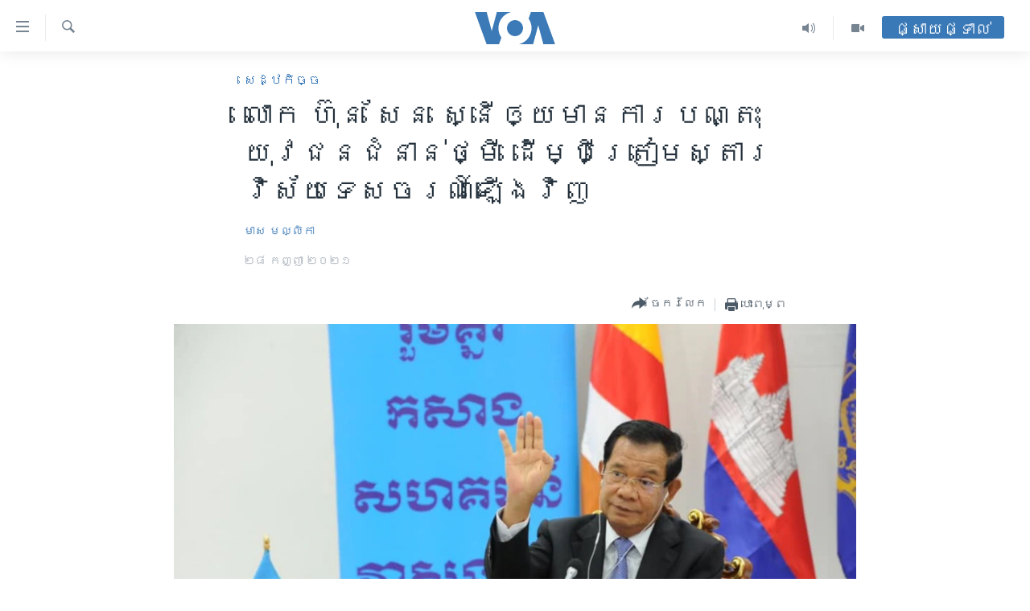

--- FILE ---
content_type: text/html; charset=utf-8
request_url: https://khmer.voanews.com/a/hun-sen-called-for-training-of-new-generation-to-be-ready-for-restoring-tourism/6247611.html
body_size: 16528
content:

<!DOCTYPE html>
<html lang="km" dir="ltr" class="no-js">
<head>
<link href="/Content/responsive/VOA/km-KH/VOA-km-KH.css?&amp;av=0.0.0.0&amp;cb=309" rel="stylesheet"/>
<script src="https://tags.voanews.com/voa-pangea/prod/utag.sync.js"></script> <script type='text/javascript' src='https://www.youtube.com/iframe_api' async></script>
<script type="text/javascript">
//a general 'js' detection, must be on top level in <head>, due to CSS performance
document.documentElement.className = "js";
var cacheBuster = "309";
var appBaseUrl = "/";
var imgEnhancerBreakpoints = [0, 144, 256, 408, 650, 1023, 1597];
var isLoggingEnabled = false;
var isPreviewPage = false;
var isLivePreviewPage = false;
if (!isPreviewPage) {
window.RFE = window.RFE || {};
window.RFE.cacheEnabledByParam = window.location.href.indexOf('nocache=1') === -1;
const url = new URL(window.location.href);
const params = new URLSearchParams(url.search);
// Remove the 'nocache' parameter
params.delete('nocache');
// Update the URL without the 'nocache' parameter
url.search = params.toString();
window.history.replaceState(null, '', url.toString());
} else {
window.addEventListener('load', function() {
const links = window.document.links;
for (let i = 0; i < links.length; i++) {
links[i].href = '#';
links[i].target = '_self';
}
})
}
// Iframe & Embed detection
var embedProperties = {};
try {
// Reliable way to check if we are in an iframe.
var isIframe = window.self !== window.top;
embedProperties.is_iframe = isIframe;
if (!isIframe) {
embedProperties.embed_context = "main";
} else {
// We are in an iframe. Let's try to access the parent.
// This access will only fail with strict cross-origin (without document.domain).
var parentLocation = window.top.location;
// The access succeeded. Now we explicitly compare the hostname.
if (window.location.hostname === parentLocation.hostname) {
embedProperties.embed_context = "embed_self";
} else {
// Hostname is different (e.g. different subdomain with document.domain)
embedProperties.embed_context = "embed_cross";
}
// Since the access works, we can safely get the details.
embedProperties.url_parent = parentLocation.href;
embedProperties.title_parent = window.top.document.title;
}
} catch (err) {
// We are in an iframe, and an error occurred, probably due to cross-origin restrictions.
embedProperties.is_iframe = true;
embedProperties.embed_context = "embed_cross";
// We cannot access the properties of window.top.
// `document.referrer` can sometimes provide the URL of the parent page.
// It is not 100% reliable, but it is the best we can do in this situation.
embedProperties.url_parent = document.referrer || null;
embedProperties.title_parent = null; // We can't get to the title in a cross-origin scenario.
}
var pwaEnabled = false;
var swCacheDisabled;
</script>
<meta charset="utf-8" />
<title>លោក ​ហ៊ុន​ សែន ​ស្នើ​​ឲ្យ​មាន​ការ​បណ្តុះ​យុវជន​ជំនាន់​ថ្មី​ ដើម្បី​ត្រៀម​ស្តារ​វិស័យ​ទេសចរណ៍​ឡើង​វិញ</title>
<meta name="description" content="ប្រមុខ​រាជ​រដ្ឋាភិបាល​កម្ពុជា​ បាន​ដាក់​ចេញ​នូវ​យុទ្ធ​សាស្រ្ត​សំខាន់​ៗ​ចំនួន​៤ ​ចំណុច​​ ​ក្នុង​នោះ​គឺការ​បើក​ឱកាស​ឲ្យមាន ការ​បណ្តុះ​បណ្តាល​យុវជន​ជំនាន់​ថ្មី​ក្នុង​វិស័យ​ទេសចរណ៍​ ដើម្បី​ត្រៀម​លក្ខណៈ​ក្នុង​ការ​ស្តា​វិស័យ​ទេសចរណ៍​ឡើង​វិញ​ ក្រោយ​រង​ផល​ប៉ះពាល់​ដោយ​វិបត្តិ​កូវី​ដ-១៩។" />
<meta name="keywords" content="កម្ពុជា, សេដ្ឋកិច្ច" />
<meta name="viewport" content="width=device-width, initial-scale=1.0" />
<meta http-equiv="X-UA-Compatible" content="IE=edge" />
<meta name="robots" content="max-image-preview:large"><meta property="fb:pages" content="154829473799" />
<meta name="msvalidate.01" content="3286EE554B6F672A6F2E608C02343C0E" />
<meta name="google-site-verification" content="9N67UibWUmTgBbmaYWYsq5uN7iR6xbECfPAJOqOdq1I" />
<link href="https://khmer.voanews.com/a/hun-sen-called-for-training-of-new-generation-to-be-ready-for-restoring-tourism/6247611.html" rel="canonical" />
<meta name="apple-mobile-web-app-title" content="វីអូអេ" />
<meta name="apple-mobile-web-app-status-bar-style" content="black" />
<meta name="apple-itunes-app" content="app-id=632618796, app-argument=//6247611.ltr" />
<meta content="លោក ​ហ៊ុន​ សែន ​ស្នើ​​ឲ្យ​មាន​ការ​បណ្តុះ​យុវជន​ជំនាន់​ថ្មី​ ដើម្បី​ត្រៀម​ស្តារ​វិស័យ​ទេសចរណ៍​ឡើង​វិញ" property="og:title" />
<meta content="ប្រមុខ​រាជ​រដ្ឋាភិបាល​កម្ពុជា​ បាន​ដាក់​ចេញ​នូវ​យុទ្ធ​សាស្រ្ត​សំខាន់​ៗ​ចំនួន​៤ ​ចំណុច​​ ​ក្នុង​នោះ​គឺការ​បើក​ឱកាស​ឲ្យមាន ការ​បណ្តុះ​បណ្តាល​យុវជន​ជំនាន់​ថ្មី​ក្នុង​វិស័យ​ទេសចរណ៍​ ដើម្បី​ត្រៀម​លក្ខណៈ​ក្នុង​ការ​ស្តា​វិស័យ​ទេសចរណ៍​ឡើង​វិញ​ ក្រោយ​រង​ផល​ប៉ះពាល់​ដោយ​វិបត្តិ​កូវី​ដ-១៩។" property="og:description" />
<meta content="article" property="og:type" />
<meta content="https://khmer.voanews.com/a/hun-sen-called-for-training-of-new-generation-to-be-ready-for-restoring-tourism/6247611.html" property="og:url" />
<meta content="វីអូអេ" property="og:site_name" />
<meta content="https://www.facebook.com/VOAKhmer" property="article:publisher" />
<meta content="https://gdb.voanews.com/4527292b-5e21-4d5c-8546-2c0c717c5ffe_w1200_h630.jpg" property="og:image" />
<meta content="1200" property="og:image:width" />
<meta content="630" property="og:image:height" />
<meta content="184356595034015" property="fb:app_id" />
<meta content="មាស មល្លិកា" name="Author" />
<meta content="summary_large_image" name="twitter:card" />
<meta content="@voakhmer" name="twitter:site" />
<meta content="https://gdb.voanews.com/4527292b-5e21-4d5c-8546-2c0c717c5ffe_w1200_h630.jpg" name="twitter:image" />
<meta content="លោក ​ហ៊ុន​ សែន ​ស្នើ​​ឲ្យ​មាន​ការ​បណ្តុះ​យុវជន​ជំនាន់​ថ្មី​ ដើម្បី​ត្រៀម​ស្តារ​វិស័យ​ទេសចរណ៍​ឡើង​វិញ" name="twitter:title" />
<meta content="ប្រមុខ​រាជ​រដ្ឋាភិបាល​កម្ពុជា​ បាន​ដាក់​ចេញ​នូវ​យុទ្ធ​សាស្រ្ត​សំខាន់​ៗ​ចំនួន​៤ ​ចំណុច​​ ​ក្នុង​នោះ​គឺការ​បើក​ឱកាស​ឲ្យមាន ការ​បណ្តុះ​បណ្តាល​យុវជន​ជំនាន់​ថ្មី​ក្នុង​វិស័យ​ទេសចរណ៍​ ដើម្បី​ត្រៀម​លក្ខណៈ​ក្នុង​ការ​ស្តា​វិស័យ​ទេសចរណ៍​ឡើង​វិញ​ ក្រោយ​រង​ផល​ប៉ះពាល់​ដោយ​វិបត្តិ​កូវី​ដ-១៩។" name="twitter:description" />
<link rel="amphtml" href="https://khmer.voanews.com/amp/hun-sen-called-for-training-of-new-generation-to-be-ready-for-restoring-tourism/6247611.html" />
<script type="application/ld+json">{"articleSection":"សេដ្ឋកិច្ច","isAccessibleForFree":true,"headline":"លោក ​ហ៊ុន​ សែន ​ស្នើ​​ឲ្យ​មាន​ការ​បណ្តុះ​យុវជន​ជំនាន់​ថ្មី​ ដើម្បី​ត្រៀម​ស្តារ​វិស័យ​ទេសចរណ៍​ឡើង​វិញ","inLanguage":"km-KH","keywords":"កម្ពុជា, សេដ្ឋកិច្ច","author":{"@type":"Person","url":"https://khmer.voanews.com/author/មាស-មល្លិកា/myqvo","description":"","image":{"@type":"ImageObject"},"name":"មាស មល្លិកា"},"datePublished":"2021-09-27 18:02:40Z","dateModified":"2021-11-26 12:57:40Z","publisher":{"logo":{"width":512,"height":220,"@type":"ImageObject","url":"https://khmer.voanews.com/Content/responsive/VOA/km-KH/img/logo.png"},"@type":"NewsMediaOrganization","url":"https://khmer.voanews.com","sameAs":["https://www.facebook.com/VOAKhmer","https://twitter.com/voakhmer","https://www.youtube.com/VOAKhmer","https://www.instagram.com/voakhmer/","https://t.me/voakhmer"],"name":"វីអូអេ - VOA Khmer","alternateName":""},"@context":"https://schema.org","@type":"NewsArticle","mainEntityOfPage":"https://khmer.voanews.com/a/hun-sen-called-for-training-of-new-generation-to-be-ready-for-restoring-tourism/6247611.html","url":"https://khmer.voanews.com/a/hun-sen-called-for-training-of-new-generation-to-be-ready-for-restoring-tourism/6247611.html","description":"ប្រមុខ​រាជ​រដ្ឋាភិបាល​កម្ពុជា​ បាន​ដាក់​ចេញ​នូវ​យុទ្ធ​សាស្រ្ត​សំខាន់​ៗ​ចំនួន​៤ ​ចំណុច​​ ​ក្នុង​នោះ​គឺការ​បើក​ឱកាស​ឲ្យមាន ការ​បណ្តុះ​បណ្តាល​យុវជន​ជំនាន់​ថ្មី​ក្នុង​វិស័យ​ទេសចរណ៍​ ដើម្បី​ត្រៀម​លក្ខណៈ​ក្នុង​ការ​ស្តា​វិស័យ​ទេសចរណ៍​ឡើង​វិញ​ ក្រោយ​រង​ផល​ប៉ះពាល់​ដោយ​វិបត្តិ​កូវី​ដ-១៩។","image":{"width":1080,"height":608,"@type":"ImageObject","url":"https://gdb.voanews.com/4527292b-5e21-4d5c-8546-2c0c717c5ffe_w1080_h608.jpg"},"name":"លោក ​ហ៊ុន​ សែន ​ស្នើ​​ឲ្យ​មាន​ការ​បណ្តុះ​យុវជន​ជំនាន់​ថ្មី​ ដើម្បី​ត្រៀម​ស្តារ​វិស័យ​ទេសចរណ៍​ឡើង​វិញ"}</script>
<script src="/Scripts/responsive/infographics.b?v=dVbZ-Cza7s4UoO3BqYSZdbxQZVF4BOLP5EfYDs4kqEo1&amp;av=0.0.0.0&amp;cb=309"></script>
<script src="/Scripts/responsive/loader.b?v=C-JLefdHQ4ECvt5x4bMsJCTq2VRkcN8JUkP-IB-DzAI1&amp;av=0.0.0.0&amp;cb=309"></script>
<link rel="icon" type="image/svg+xml" href="/Content/responsive/VOA/img/webApp/favicon.svg" />
<link rel="alternate icon" href="/Content/responsive/VOA/img/webApp/favicon.ico" />
<link rel="apple-touch-icon" sizes="152x152" href="/Content/responsive/VOA/img/webApp/ico-152x152.png" />
<link rel="apple-touch-icon" sizes="144x144" href="/Content/responsive/VOA/img/webApp/ico-144x144.png" />
<link rel="apple-touch-icon" sizes="114x114" href="/Content/responsive/VOA/img/webApp/ico-114x114.png" />
<link rel="apple-touch-icon" sizes="72x72" href="/Content/responsive/VOA/img/webApp/ico-72x72.png" />
<link rel="apple-touch-icon-precomposed" href="/Content/responsive/VOA/img/webApp/ico-57x57.png" />
<link rel="icon" sizes="192x192" href="/Content/responsive/VOA/img/webApp/ico-192x192.png" />
<link rel="icon" sizes="128x128" href="/Content/responsive/VOA/img/webApp/ico-128x128.png" />
<meta name="msapplication-TileColor" content="#ffffff" />
<meta name="msapplication-TileImage" content="/Content/responsive/VOA/img/webApp/ico-144x144.png" />
<link rel="alternate" type="application/rss+xml" title="VOA - Top Stories [RSS]" href="/api/" />
<link rel="sitemap" type="application/rss+xml" href="/sitemap.xml" />
<script type="text/javascript">
var analyticsData = Object.assign(embedProperties, {url:"https://khmer.voanews.com/a/hun-sen-called-for-training-of-new-generation-to-be-ready-for-restoring-tourism/6247611.html",property_id:"467",article_uid:"6247611",page_title:"លោក ​ហ៊ុន​ សែន ​ស្នើ​​ឲ្យ​មាន​ការ​បណ្តុះ​យុវជន​ជំនាន់​ថ្មី​ ដើម្បី​ត្រៀម​ស្តារ​វិស័យ​ទេសចរណ៍​ឡើង​វិញ",page_type:"article",content_type:"article",subcontent_type:"article",last_modified:"2021-11-26 12:57:40Z",pub_datetime:"2021-09-27 18:02:40Z",section:"សេដ្ឋកិច្ច",english_section:"economy",byline:"មាស មល្លិកា",categories:"cambodia,economy",domain:"khmer.voanews.com",language:"Khmer",language_service:"VOA Khmer",platform:"web",copied:"no",copied_article:"",copied_title:"",runs_js:"Yes",cms_release:"8.45.0.0.309",enviro_type:"prod",slug:"hun-sen-called-for-training-of-new-generation-to-be-ready-for-restoring-tourism",entity:"VOA",short_language_service:"KHM",platform_short:"W",page_name:"លោក ​ហ៊ុន​ សែន ​ស្នើ​​ឲ្យ​មាន​ការ​បណ្តុះ​យុវជន​ជំនាន់​ថ្មី​ ដើម្បី​ត្រៀម​ស្តារ​វិស័យ​ទេសចរណ៍​ឡើង​វិញ"});
// Push Analytics data as GTM message (without "event" attribute and before GTM initialization)
window.dataLayer = window.dataLayer || [];
window.dataLayer.push(analyticsData);
</script>
<script type="text/javascript" data-cookiecategory="analytics">
var gtmEventObject = {event: 'page_meta_ready'};window.dataLayer = window.dataLayer || [];window.dataLayer.push(gtmEventObject);
var renderGtm = "true";
if (renderGtm === "true") {
(function(w,d,s,l,i){w[l]=w[l]||[];w[l].push({'gtm.start':new Date().getTime(),event:'gtm.js'});var f=d.getElementsByTagName(s)[0],j=d.createElement(s),dl=l!='dataLayer'?'&l='+l:'';j.async=true;j.src='//www.googletagmanager.com/gtm.js?id='+i+dl;f.parentNode.insertBefore(j,f);})(window,document,'script','dataLayer','GTM-N8MP7P');
}
</script>
</head>
<body class=" nav-no-loaded cc_theme pg-article pg-article--single-column print-lay-article use-sticky-share nojs-images ">
<noscript><iframe src="https://www.googletagmanager.com/ns.html?id=GTM-N8MP7P" height="0" width="0" style="display:none;visibility:hidden"></iframe></noscript> <script type="text/javascript" data-cookiecategory="analytics">
var gtmEventObject = {event: 'page_meta_ready'};window.dataLayer = window.dataLayer || [];window.dataLayer.push(gtmEventObject);
var renderGtm = "true";
if (renderGtm === "true") {
(function(w,d,s,l,i){w[l]=w[l]||[];w[l].push({'gtm.start':new Date().getTime(),event:'gtm.js'});var f=d.getElementsByTagName(s)[0],j=d.createElement(s),dl=l!='dataLayer'?'&l='+l:'';j.async=true;j.src='//www.googletagmanager.com/gtm.js?id='+i+dl;f.parentNode.insertBefore(j,f);})(window,document,'script','dataLayer','GTM-N8MP7P');
}
</script>
<!--Analytics tag js version start-->
<script type="text/javascript" data-cookiecategory="analytics">
var utag_data = Object.assign({}, analyticsData, {pub_year:"2021",pub_month:"09",pub_day:"27",pub_hour:"18",pub_weekday:"Monday"});
if(typeof(TealiumTagFrom)==='function' && typeof(TealiumTagSearchKeyword)==='function') {
var utag_from=TealiumTagFrom();var utag_searchKeyword=TealiumTagSearchKeyword();
if(utag_searchKeyword!=null && utag_searchKeyword!=='' && utag_data["search_keyword"]==null) utag_data["search_keyword"]=utag_searchKeyword;if(utag_from!=null && utag_from!=='') utag_data["from"]=TealiumTagFrom();}
if(window.top!== window.self&&utag_data.page_type==="snippet"){utag_data.page_type = 'iframe';}
try{if(window.top!==window.self&&window.self.location.hostname===window.top.location.hostname){utag_data.platform = 'self-embed';utag_data.platform_short = 'se';}}catch(e){if(window.top!==window.self&&window.self.location.search.includes("platformType=self-embed")){utag_data.platform = 'cross-promo';utag_data.platform_short = 'cp';}}
(function(a,b,c,d){ a="https://tags.voanews.com/voa-pangea/prod/utag.js"; b=document;c="script";d=b.createElement(c);d.src=a;d.type="text/java"+c;d.async=true; a=b.getElementsByTagName(c)[0];a.parentNode.insertBefore(d,a); })();
</script>
<!--Analytics tag js version end-->
<!-- Analytics tag management NoScript -->
<noscript>
<img style="position: absolute; border: none;" src="https://ssc.voanews.com/b/ss/bbgprod,bbgentityvoa/1/G.4--NS/1289943222?pageName=voa%3akhm%3aw%3aarticle%3a%e1%9e%9b%e1%9f%84%e1%9e%80%20%e2%80%8b%e1%9e%a0%e1%9f%8a%e1%9e%bb%e1%9e%93%e2%80%8b%20%e1%9e%9f%e1%9f%82%e1%9e%93%20%e2%80%8b%e1%9e%9f%e1%9f%92%e1%9e%93%e1%9e%be%e2%80%8b%e2%80%8b%e1%9e%b2%e1%9f%92%e1%9e%99%e2%80%8b%e1%9e%98%e1%9e%b6%e1%9e%93%e2%80%8b%e1%9e%80%e1%9e%b6%e1%9e%9a%e2%80%8b%e1%9e%94%e1%9e%8e%e1%9f%92%e1%9e%8f%e1%9e%bb%e1%9f%87%e2%80%8b%e1%9e%99%e1%9e%bb%e1%9e%9c%e1%9e%87%e1%9e%93%e2%80%8b%e1%9e%87%e1%9f%86%e1%9e%93%e1%9e%b6%e1%9e%93%e1%9f%8b%e2%80%8b%e1%9e%90%e1%9f%92%e1%9e%98%e1%9e%b8%e2%80%8b%20%e1%9e%8a%e1%9e%be%e1%9e%98%e1%9f%92%e1%9e%94%e1%9e%b8%e2%80%8b%e1%9e%8f%e1%9f%92%e1%9e%9a%e1%9f%80%e1%9e%98%e2%80%8b%e1%9e%9f%e1%9f%92%e1%9e%8f%e1%9e%b6%e1%9e%9a%e2%80%8b%e1%9e%9c%e1%9e%b7%e1%9e%9f%e1%9f%90%e1%9e%99%e2%80%8b%e1%9e%91%e1%9f%81%e1%9e%9f%e1%9e%85%e1%9e%9a%e1%9e%8e%e1%9f%8d%e2%80%8b%e1%9e%a1%e1%9e%be%e1%9e%84%e2%80%8b%e1%9e%9c%e1%9e%b7%e1%9e%89&amp;c6=%e1%9e%9b%e1%9f%84%e1%9e%80%20%e2%80%8b%e1%9e%a0%e1%9f%8a%e1%9e%bb%e1%9e%93%e2%80%8b%20%e1%9e%9f%e1%9f%82%e1%9e%93%20%e2%80%8b%e1%9e%9f%e1%9f%92%e1%9e%93%e1%9e%be%e2%80%8b%e2%80%8b%e1%9e%b2%e1%9f%92%e1%9e%99%e2%80%8b%e1%9e%98%e1%9e%b6%e1%9e%93%e2%80%8b%e1%9e%80%e1%9e%b6%e1%9e%9a%e2%80%8b%e1%9e%94%e1%9e%8e%e1%9f%92%e1%9e%8f%e1%9e%bb%e1%9f%87%e2%80%8b%e1%9e%99%e1%9e%bb%e1%9e%9c%e1%9e%87%e1%9e%93%e2%80%8b%e1%9e%87%e1%9f%86%e1%9e%93%e1%9e%b6%e1%9e%93%e1%9f%8b%e2%80%8b%e1%9e%90%e1%9f%92%e1%9e%98%e1%9e%b8%e2%80%8b%20%e1%9e%8a%e1%9e%be%e1%9e%98%e1%9f%92%e1%9e%94%e1%9e%b8%e2%80%8b%e1%9e%8f%e1%9f%92%e1%9e%9a%e1%9f%80%e1%9e%98%e2%80%8b%e1%9e%9f%e1%9f%92%e1%9e%8f%e1%9e%b6%e1%9e%9a%e2%80%8b%e1%9e%9c%e1%9e%b7%e1%9e%9f%e1%9f%90%e1%9e%99%e2%80%8b%e1%9e%91%e1%9f%81%e1%9e%9f%e1%9e%85%e1%9e%9a%e1%9e%8e%e1%9f%8d%e2%80%8b%e1%9e%a1%e1%9e%be%e1%9e%84%e2%80%8b%e1%9e%9c%e1%9e%b7%e1%9e%89&amp;v36=8.45.0.0.309&amp;v6=D=c6&amp;g=https%3a%2f%2fkhmer.voanews.com%2fa%2fhun-sen-called-for-training-of-new-generation-to-be-ready-for-restoring-tourism%2f6247611.html&amp;c1=D=g&amp;v1=D=g&amp;events=event1,event52&amp;c16=voa%20khmer&amp;v16=D=c16&amp;c5=economy&amp;v5=D=c5&amp;ch=%e1%9e%9f%e1%9f%81%e1%9e%8a%e1%9f%92%e1%9e%8b%e1%9e%80%e1%9e%b7%e1%9e%85%e1%9f%92%e1%9e%85&amp;c15=khmer&amp;v15=D=c15&amp;c4=article&amp;v4=D=c4&amp;c14=6247611&amp;v14=D=c14&amp;v20=no&amp;c17=web&amp;v17=D=c17&amp;mcorgid=518abc7455e462b97f000101%40adobeorg&amp;server=khmer.voanews.com&amp;pageType=D=c4&amp;ns=bbg&amp;v29=D=server&amp;v25=voa&amp;v30=467&amp;v105=D=User-Agent " alt="analytics" width="1" height="1" /></noscript>
<!-- End of Analytics tag management NoScript -->
<!--*** Accessibility links - For ScreenReaders only ***-->
<section>
<div class="sr-only">
<h2>ភ្ជាប់​ទៅ​គេហទំព័រ​ទាក់ទង</h2>
<ul>
<li><a href="#content" data-disable-smooth-scroll="1">រំលង​និង​ចូល​ទៅ​​ទំព័រ​ព័ត៌មាន​​តែ​ម្តង</a></li>
<li><a href="#navigation" data-disable-smooth-scroll="1">រំលង​និង​ចូល​ទៅ​ទំព័រ​រចនាសម្ព័ន្ធ​</a></li>
<li><a href="#txtHeaderSearch" data-disable-smooth-scroll="1">រំលង​និង​ចូល​ទៅ​កាន់​ទំព័រ​ស្វែង​រក</a></li>
</ul>
</div>
</section>
<div dir="ltr">
<div id="page">
<aside>
<div class="c-lightbox overlay-modal">
<div class="c-lightbox__intro">
<h2 class="c-lightbox__intro-title"></h2>
<button class="btn btn--rounded c-lightbox__btn c-lightbox__intro-next" title="បន្ទាប់">
<span class="ico ico--rounded ico-chevron-forward"></span>
<span class="sr-only">បន្ទាប់</span>
</button>
</div>
<div class="c-lightbox__nav">
<button class="btn btn--rounded c-lightbox__btn c-lightbox__btn--close" title="បិទ">
<span class="ico ico--rounded ico-close"></span>
<span class="sr-only">បិទ</span>
</button>
<button class="btn btn--rounded c-lightbox__btn c-lightbox__btn--prev" title="មុន">
<span class="ico ico--rounded ico-chevron-backward"></span>
<span class="sr-only">មុន</span>
</button>
<button class="btn btn--rounded c-lightbox__btn c-lightbox__btn--next" title="បន្ទាប់">
<span class="ico ico--rounded ico-chevron-forward"></span>
<span class="sr-only">បន្ទាប់</span>
</button>
</div>
<div class="c-lightbox__content-wrap">
<figure class="c-lightbox__content">
<span class="c-spinner c-spinner--lightbox">
<img src="/Content/responsive/img/player-spinner.png"
alt="សូម​រង់ចាំ"
title="សូម​រង់ចាំ" />
</span>
<div class="c-lightbox__img">
<div class="thumb">
<img src="" alt="" />
</div>
</div>
<figcaption>
<div class="c-lightbox__info c-lightbox__info--foot">
<span class="c-lightbox__counter"></span>
<span class="caption c-lightbox__caption"></span>
</div>
</figcaption>
</figure>
</div>
<div class="hidden">
<div class="content-advisory__box content-advisory__box--lightbox">
<span class="content-advisory__box-text">This image contains sensitive content which some people may find offensive or disturbing.</span>
<button class="btn btn--transparent content-advisory__box-btn m-t-md" value="text" type="button">
<span class="btn__text">
Click to reveal
</span>
</button>
</div>
</div>
</div>
<div class="print-dialogue">
<div class="container">
<h3 class="print-dialogue__title section-head">ជម្រើស​ក្នុង​ការ​បោះពុម្ព</h3>
<div class="print-dialogue__opts">
<ul class="print-dialogue__opt-group">
<li class="form__group form__group--checkbox">
<input class="form__check " id="checkboxImages" name="checkboxImages" type="checkbox" checked="checked" />
<label for="checkboxImages" class="form__label m-t-md">រូបថត</label>
</li>
<li class="form__group form__group--checkbox">
<input class="form__check " id="checkboxMultimedia" name="checkboxMultimedia" type="checkbox" checked="checked" />
<label for="checkboxMultimedia" class="form__label m-t-md">ពហុព័ត៌មាន</label>
</li>
</ul>
<ul class="print-dialogue__opt-group">
<li class="form__group form__group--checkbox">
<input class="form__check " id="checkboxEmbedded" name="checkboxEmbedded" type="checkbox" checked="checked" />
<label for="checkboxEmbedded" class="form__label m-t-md">ខ្លឹមសារ​ព័ត៌មាន​ដែល​ភ្ជាប់​ពី​ទំព័រ​ផ្សេង</label>
</li>
<li class="hidden">
<input class="form__check " id="checkboxComments" name="checkboxComments" type="checkbox" />
<label for="checkboxComments" class="form__label m-t-md">មតិ</label>
</li>
</ul>
</div>
<div class="print-dialogue__buttons">
<button class="btn btn--secondary close-button" type="button" title="បោះបង់">
<span class="btn__text ">បោះបង់</span>
</button>
<button class="btn btn-cust-print m-l-sm" type="button" title="បោះពុម្ព">
<span class="btn__text ">បោះពុម្ព</span>
</button>
</div>
</div>
</div>
<div class="ctc-message pos-fix">
<div class="ctc-message__inner">Link has been copied to clipboard</div>
</div>
</aside>
<div class="hdr-20 hdr-20--big">
<div class="hdr-20__inner">
<div class="hdr-20__max pos-rel">
<div class="hdr-20__side hdr-20__side--primary d-flex">
<label data-for="main-menu-ctrl" data-switcher-trigger="true" data-switch-target="main-menu-ctrl" class="burger hdr-trigger pos-rel trans-trigger" data-trans-evt="click" data-trans-id="menu">
<span class="ico ico-close hdr-trigger__ico hdr-trigger__ico--close burger__ico burger__ico--close"></span>
<span class="ico ico-menu hdr-trigger__ico hdr-trigger__ico--open burger__ico burger__ico--open"></span>
</label>
<div class="menu-pnl pos-fix trans-target" data-switch-target="main-menu-ctrl" data-trans-id="menu">
<div class="menu-pnl__inner">
<nav class="main-nav menu-pnl__item menu-pnl__item--first">
<ul class="main-nav__list accordeon" data-analytics-tales="false" data-promo-name="link" data-location-name="nav,secnav">
<li class="main-nav__item">
<a class="main-nav__item-name main-nav__item-name--link" href="/p/6039.html" title="កម្ពុជា" data-item-name="cambodia-news" >កម្ពុជា</a>
</li>
<li class="main-nav__item">
<a class="main-nav__item-name main-nav__item-name--link" href="https://khmer.voanews.com/p/7317.html" title="អន្តរជាតិ" target="_blank" rel="noopener">អន្តរជាតិ</a>
</li>
<li class="main-nav__item">
<a class="main-nav__item-name main-nav__item-name--link" href="/z/2290" title="អាមេរិក" data-item-name="united-states" >អាមេរិក</a>
</li>
<li class="main-nav__item">
<a class="main-nav__item-name main-nav__item-name--link" href="/z/7448" title="ចិន" data-item-name="China-news" >ចិន</a>
</li>
<li class="main-nav__item">
<a class="main-nav__item-name main-nav__item-name--link" href="/hellovoa" title="ហេឡូវីអូអេ" data-item-name="hello-voa-show" >ហេឡូវីអូអេ</a>
</li>
<li class="main-nav__item">
<a class="main-nav__item-name main-nav__item-name--link" href="/creativecambodia" title="កម្ពុជាច្នៃប្រតិដ្ឋ" data-item-name="creativecambodia" >កម្ពុជាច្នៃប្រតិដ្ឋ</a>
</li>
<li class="main-nav__item">
<a class="main-nav__item-name main-nav__item-name--link" href="/newsevents" title="ព្រឹត្តិការណ៍ព័ត៌មាន" data-item-name="news-events" >ព្រឹត្តិការណ៍ព័ត៌មាន</a>
</li>
<li class="main-nav__item">
<a class="main-nav__item-name main-nav__item-name--link" href="https://khmer.voanews.com/programs/tv" title="ទូរទស្សន៍ / វីដេអូ​" >ទូរទស្សន៍ / វីដេអូ​</a>
</li>
<li class="main-nav__item">
<a class="main-nav__item-name main-nav__item-name--link" href="http://khmer.voanews.com/programindex.html" title="វិទ្យុ / ផតខាសថ៍" >វិទ្យុ / ផតខាសថ៍</a>
</li>
<li class="main-nav__item">
<a class="main-nav__item-name main-nav__item-name--link" href="/allprograms" title="កម្មវិធីទាំងអស់" data-item-name="allprograms" >កម្មវិធីទាំងអស់</a>
</li>
</ul>
</nav>
<div class="menu-pnl__item">
<a href="https://www.voacambodia.com/" class="menu-pnl__item-link" alt="Khmer English">Khmer English</a>
</div>
<div class="menu-pnl__item menu-pnl__item--social">
<h5 class="menu-pnl__sub-head">បណ្តាញ​សង្គម</h5>
<a href="https://www.facebook.com/VOAKhmer" title="តាមដាន​​តាម​ Facebook" data-analytics-text="follow_on_facebook" class="btn btn--rounded btn--social-inverted menu-pnl__btn js-social-btn btn-facebook" target="_blank" rel="noopener">
<span class="ico ico-facebook-alt ico--rounded"></span>
</a>
<a href="https://twitter.com/voakhmer" title="តាមដាន​​តាម​ Twitter" data-analytics-text="follow_on_twitter" class="btn btn--rounded btn--social-inverted menu-pnl__btn js-social-btn btn-twitter" target="_blank" rel="noopener">
<span class="ico ico-twitter ico--rounded"></span>
</a>
<a href="https://www.youtube.com/VOAKhmer" title="តាមដាន​​តាម​ YouTube" data-analytics-text="follow_on_youtube" class="btn btn--rounded btn--social-inverted menu-pnl__btn js-social-btn btn-youtube" target="_blank" rel="noopener">
<span class="ico ico-youtube ico--rounded"></span>
</a>
<a href="https://www.instagram.com/voakhmer/" title="Follow us on Instagram" data-analytics-text="follow_on_instagram" class="btn btn--rounded btn--social-inverted menu-pnl__btn js-social-btn btn-instagram" target="_blank" rel="noopener">
<span class="ico ico-instagram ico--rounded"></span>
</a>
</div>
<div class="menu-pnl__item">
<a href="/navigation/allsites" class="menu-pnl__item-link">
<span class="ico ico-languages "></span>
ភាសា
</a>
</div>
</div>
</div>
<label data-for="top-search-ctrl" data-switcher-trigger="true" data-switch-target="top-search-ctrl" class="top-srch-trigger hdr-trigger">
<span class="ico ico-close hdr-trigger__ico hdr-trigger__ico--close top-srch-trigger__ico top-srch-trigger__ico--close"></span>
<span class="ico ico-search hdr-trigger__ico hdr-trigger__ico--open top-srch-trigger__ico top-srch-trigger__ico--open"></span>
</label>
<div class="srch-top srch-top--in-header" data-switch-target="top-search-ctrl">
<div class="container">
<form action="/s" class="srch-top__form srch-top__form--in-header" id="form-topSearchHeader" method="get" role="search"><label for="txtHeaderSearch" class="sr-only">ស្វែង​រក</label>
<input type="text" id="txtHeaderSearch" name="k" placeholder="ស្វែង​រក​ពាក្យ..." accesskey="s" value="" class="srch-top__input analyticstag-event" onkeydown="if (event.keyCode === 13) { FireAnalyticsTagEventOnSearch('search', $dom.get('#txtHeaderSearch')[0].value) }" />
<button title="ស្វែង​រក" type="submit" class="btn btn--top-srch analyticstag-event" onclick="FireAnalyticsTagEventOnSearch('search', $dom.get('#txtHeaderSearch')[0].value) ">
<span class="ico ico-search"></span>
</button></form>
</div>
</div>
<a href="/" class="main-logo-link">
<img src="/Content/responsive/VOA/km-KH/img/logo-compact.svg?cb=309" class="main-logo main-logo--comp" alt="site logo">
<img src="/Content/responsive/VOA/km-KH/img/logo.svg?cb=309" class="main-logo main-logo--big" alt="site logo">
</a>
</div>
<div class="hdr-20__side hdr-20__side--secondary d-flex">
<a href="/p/6001.html" title="Video" class="hdr-20__secondary-item" data-item-name="video">
<span class="ico ico-video hdr-20__secondary-icon"></span>
</a>
<a href="/programs/radio" title="Audio" class="hdr-20__secondary-item" data-item-name="audio">
<span class="ico ico-audio hdr-20__secondary-icon"></span>
</a>
<a href="/s" title="ស្វែង​រក" class="hdr-20__secondary-item hdr-20__secondary-item--search" data-item-name="search">
<span class="ico ico-search hdr-20__secondary-icon hdr-20__secondary-icon--search"></span>
</a>
<div class="hdr-20__secondary-item live-b-drop">
<div class="live-b-drop__off">
<a href="/live/" class="live-b-drop__link" title="ផ្សាយផ្ទាល់" data-item-name="live">
<span class="badge badge--live-btn badge--live-btn-off">
ផ្សាយផ្ទាល់
</span>
</a>
</div>
<div class="live-b-drop__on hidden">
<label data-for="live-ctrl" data-switcher-trigger="true" data-switch-target="live-ctrl" class="live-b-drop__label pos-rel">
<span class="badge badge--live badge--live-btn">
ផ្សាយផ្ទាល់
</span>
<span class="ico ico-close live-b-drop__label-ico live-b-drop__label-ico--close"></span>
</label>
<div class="live-b-drop__panel" id="targetLivePanelDiv" data-switch-target="live-ctrl"></div>
</div>
</div>
<div class="srch-bottom">
<form action="/s" class="srch-bottom__form d-flex" id="form-bottomSearch" method="get" role="search"><label for="txtSearch" class="sr-only">ស្វែង​រក</label>
<input type="search" id="txtSearch" name="k" placeholder="ស្វែង​រក​ពាក្យ..." accesskey="s" value="" class="srch-bottom__input analyticstag-event" onkeydown="if (event.keyCode === 13) { FireAnalyticsTagEventOnSearch('search', $dom.get('#txtSearch')[0].value) }" />
<button title="ស្វែង​រក" type="submit" class="btn btn--bottom-srch analyticstag-event" onclick="FireAnalyticsTagEventOnSearch('search', $dom.get('#txtSearch')[0].value) ">
<span class="ico ico-search"></span>
</button></form>
</div>
</div>
<img src="/Content/responsive/VOA/km-KH/img/logo-print.gif?cb=309" class="logo-print" loading="lazy" alt="site logo">
<img src="/Content/responsive/VOA/km-KH/img/logo-print_color.png?cb=309" class="logo-print logo-print--color" loading="lazy" alt="site logo">
</div>
</div>
</div>
<script>
if (document.body.className.indexOf('pg-home') > -1) {
var nav2In = document.querySelector('.hdr-20__inner');
var nav2Sec = document.querySelector('.hdr-20__side--secondary');
var secStyle = window.getComputedStyle(nav2Sec);
if (nav2In && window.pageYOffset < 150 && secStyle['position'] !== 'fixed') {
nav2In.classList.add('hdr-20__inner--big')
}
}
</script>
<div class="c-hlights c-hlights--breaking c-hlights--no-item" data-hlight-display="mobile,desktop">
<div class="c-hlights__wrap container p-0">
<div class="c-hlights__nav">
<a role="button" href="#" title="មុន">
<span class="ico ico-chevron-backward m-0"></span>
<span class="sr-only">មុន</span>
</a>
<a role="button" href="#" title="បន្ទាប់">
<span class="ico ico-chevron-forward m-0"></span>
<span class="sr-only">បន្ទាប់</span>
</a>
</div>
<span class="c-hlights__label">
<span class="">ព័ត៌មាន​​ថ្មី</span>
<span class="switcher-trigger">
<label data-for="more-less-1" data-switcher-trigger="true" class="switcher-trigger__label switcher-trigger__label--more p-b-0" title="ផ្សេង​ទៀត">
<span class="ico ico-chevron-down"></span>
</label>
<label data-for="more-less-1" data-switcher-trigger="true" class="switcher-trigger__label switcher-trigger__label--less p-b-0" title="បិទ">
<span class="ico ico-chevron-up"></span>
</label>
</span>
</span>
<ul class="c-hlights__items switcher-target" data-switch-target="more-less-1">
</ul>
</div>
</div> <div id="content">
<main class="container">
<div class="hdr-container">
<div class="row">
<div class="col-xs-12 col-sm-12 col-md-10 col-md-offset-1">
<div class="row">
<div class="col-category col-xs-12 col-md-8 col-md-offset-2"> <div class="category js-category">
<a class="" href="/z/2279">សេដ្ឋកិច្ច</a> </div>
</div><div class="col-title col-xs-12 col-md-8 col-md-offset-2"> <h1 class="title pg-title">
លោក ​ហ៊ុន​ សែន ​ស្នើ​​ឲ្យ​មាន​ការ​បណ្តុះ​យុវជន​ជំនាន់​ថ្មី​ ដើម្បី​ត្រៀម​ស្តារ​វិស័យ​ទេសចរណ៍​ឡើង​វិញ
</h1>
</div><div class="col-publishing-details col-xs-12 col-md-8 col-md-offset-2"> <div class="publishing-details ">
<div class="links">
<ul class="links__list">
<li class="links__item">
<a class="links__item-link" href="/author/មាស-មល្លិកា/myqvo" title="មាស មល្លិកា">មាស មល្លិកា</a>
</li>
</ul>
</div>
<div class="published">
<span class="date" >
<time pubdate="pubdate" datetime="2021-09-28T01:02:40+07:00">
២៨ កញ្ញា ២០២១
</time>
</span>
</div>
</div>
</div><div class="col-xs-12 col-md-8 col-md-offset-2"> <div class="col-article-tools pos-rel article-share">
<div class="col-article-tools__end">
<div class="share--box">
<div class="sticky-share-container" style="display:none">
<div class="container">
<a href="https://khmer.voanews.com" id="logo-sticky-share">&nbsp;</a>
<div class="pg-title pg-title--sticky-share">
លោក ​ហ៊ុន​ សែន ​ស្នើ​​ឲ្យ​មាន​ការ​បណ្តុះ​យុវជន​ជំនាន់​ថ្មី​ ដើម្បី​ត្រៀម​ស្តារ​វិស័យ​ទេសចរណ៍​ឡើង​វិញ
</div>
<div class="sticked-nav-actions">
<!--This part is for sticky navigation display-->
<p class="buttons link-content-sharing p-0 ">
<button class="btn btn--link btn-content-sharing p-t-0 " id="btnContentSharing" value="text" role="Button" type="" title="ជ្រើសរើស​​មធ្យោបាយ​ចែក​រំលែក​ផ្សេង​ទៀត">
<span class="ico ico-share ico--l"></span>
<span class="btn__text ">
ចែករំលែក
</span>
</button>
</p>
<aside class="content-sharing js-content-sharing js-content-sharing--apply-sticky content-sharing--sticky"
role="complementary"
data-share-url="https://khmer.voanews.com/a/hun-sen-called-for-training-of-new-generation-to-be-ready-for-restoring-tourism/6247611.html" data-share-title="លោក ​ហ៊ុន​ សែន ​ស្នើ​​ឲ្យ​មាន​ការ​បណ្តុះ​យុវជន​ជំនាន់​ថ្មី​ ដើម្បី​ត្រៀម​ស្តារ​វិស័យ​ទេសចរណ៍​ឡើង​វិញ" data-share-text="">
<div class="content-sharing__popover">
<h6 class="content-sharing__title">ចែករំលែក</h6>
<button href="#close" id="btnCloseSharing" class="btn btn--text-like content-sharing__close-btn">
<span class="ico ico-close ico--l"></span>
</button>
<ul class="content-sharing__list">
<li class="content-sharing__item">
<div class="ctc ">
<input type="text" class="ctc__input" readonly="readonly">
<a href="" js-href="https://khmer.voanews.com/a/hun-sen-called-for-training-of-new-generation-to-be-ready-for-restoring-tourism/6247611.html" class="content-sharing__link ctc__button">
<span class="ico ico-copy-link ico--rounded ico--s"></span>
<span class="content-sharing__link-text">Copy link</span>
</a>
</div>
</li>
<li class="content-sharing__item">
<a href="https://facebook.com/sharer.php?u=https%3a%2f%2fkhmer.voanews.com%2fa%2fhun-sen-called-for-training-of-new-generation-to-be-ready-for-restoring-tourism%2f6247611.html"
data-analytics-text="share_on_facebook"
title="Facebook" target="_blank"
class="content-sharing__link js-social-btn">
<span class="ico ico-facebook ico--rounded ico--s"></span>
<span class="content-sharing__link-text">Facebook</span>
</a>
</li>
<li class="content-sharing__item">
<a href="https://twitter.com/share?url=https%3a%2f%2fkhmer.voanews.com%2fa%2fhun-sen-called-for-training-of-new-generation-to-be-ready-for-restoring-tourism%2f6247611.html&amp;text=%e1%9e%9b%e1%9f%84%e1%9e%80+%e2%80%8b%e1%9e%a0%e1%9f%8a%e1%9e%bb%e1%9e%93%e2%80%8b+%e1%9e%9f%e1%9f%82%e1%9e%93+%e2%80%8b%e1%9e%9f%e1%9f%92%e1%9e%93%e1%9e%be%e2%80%8b%e2%80%8b%e1%9e%b2%e1%9f%92%e1%9e%99%e2%80%8b%e1%9e%98%e1%9e%b6%e1%9e%93%e2%80%8b%e1%9e%80%e1%9e%b6%e1%9e%9a%e2%80%8b%e1%9e%94%e1%9e%8e%e1%9f%92%e1%9e%8f%e1%9e%bb%e1%9f%87%e2%80%8b%e1%9e%99%e1%9e%bb%e1%9e%9c%e1%9e%87%e1%9e%93%e2%80%8b%e1%9e%87%e1%9f%86%e1%9e%93%e1%9e%b6%e1%9e%93%e1%9f%8b%e2%80%8b%e1%9e%90%e1%9f%92%e1%9e%98%e1%9e%b8%e2%80%8b+%e1%9e%8a%e1%9e%be%e1%9e%98%e1%9f%92%e1%9e%94%e1%9e%b8%e2%80%8b%e1%9e%8f%e1%9f%92%e1%9e%9a%e1%9f%80%e1%9e%98%e2%80%8b%e1%9e%9f%e1%9f%92%e1%9e%8f%e1%9e%b6%e1%9e%9a%e2%80%8b%e1%9e%9c%e1%9e%b7%e1%9e%9f%e1%9f%90%e1%9e%99%e2%80%8b%e1%9e%91%e1%9f%81%e1%9e%9f%e1%9e%85%e1%9e%9a%e1%9e%8e%e1%9f%8d%e2%80%8b%e1%9e%a1%e1%9e%be%e1%9e%84%e2%80%8b%e1%9e%9c%e1%9e%b7%e1%9e%89"
data-analytics-text="share_on_twitter"
title="Twitter" target="_blank"
class="content-sharing__link js-social-btn">
<span class="ico ico-twitter ico--rounded ico--s"></span>
<span class="content-sharing__link-text">Twitter</span>
</a>
</li>
<li class="content-sharing__item visible-xs-inline-block visible-sm-inline-block">
<a href="whatsapp://send?text=https%3a%2f%2fkhmer.voanews.com%2fa%2fhun-sen-called-for-training-of-new-generation-to-be-ready-for-restoring-tourism%2f6247611.html"
data-analytics-text="share_on_whatsapp"
title="WhatsApp" target="_blank"
class="content-sharing__link js-social-btn">
<span class="ico ico-whatsapp ico--rounded ico--s"></span>
<span class="content-sharing__link-text">WhatsApp</span>
</a>
</li>
<li class="content-sharing__item visible-md-inline-block visible-lg-inline-block">
<a href="https://web.whatsapp.com/send?text=https%3a%2f%2fkhmer.voanews.com%2fa%2fhun-sen-called-for-training-of-new-generation-to-be-ready-for-restoring-tourism%2f6247611.html"
data-analytics-text="share_on_whatsapp_desktop"
title="WhatsApp" target="_blank"
class="content-sharing__link js-social-btn">
<span class="ico ico-whatsapp ico--rounded ico--s"></span>
<span class="content-sharing__link-text">WhatsApp</span>
</a>
</li>
<li class="content-sharing__item visible-xs-inline-block visible-sm-inline-block">
<a href="https://line.me/R/msg/text/?https%3a%2f%2fkhmer.voanews.com%2fa%2fhun-sen-called-for-training-of-new-generation-to-be-ready-for-restoring-tourism%2f6247611.html"
data-analytics-text="share_on_line"
title="Line" target="_blank"
class="content-sharing__link js-social-btn">
<span class="ico ico-line ico--rounded ico--s"></span>
<span class="content-sharing__link-text">Line</span>
</a>
</li>
<li class="content-sharing__item visible-md-inline-block visible-lg-inline-block">
<a href="https://timeline.line.me/social-plugin/share?url=https%3a%2f%2fkhmer.voanews.com%2fa%2fhun-sen-called-for-training-of-new-generation-to-be-ready-for-restoring-tourism%2f6247611.html"
data-analytics-text="share_on_line_desktop"
title="Line" target="_blank"
class="content-sharing__link js-social-btn">
<span class="ico ico-line ico--rounded ico--s"></span>
<span class="content-sharing__link-text">Line</span>
</a>
</li>
<li class="content-sharing__item">
<a href="mailto:?body=https%3a%2f%2fkhmer.voanews.com%2fa%2fhun-sen-called-for-training-of-new-generation-to-be-ready-for-restoring-tourism%2f6247611.html&amp;subject=លោក ​ហ៊ុន​ សែន ​ស្នើ​​ឲ្យ​មាន​ការ​បណ្តុះ​យុវជន​ជំនាន់​ថ្មី​ ដើម្បី​ត្រៀម​ស្តារ​វិស័យ​ទេសចរណ៍​ឡើង​វិញ"
title="Email"
class="content-sharing__link ">
<span class="ico ico-email ico--rounded ico--s"></span>
<span class="content-sharing__link-text">Email</span>
</a>
</li>
</ul>
</div>
</aside>
</div>
</div>
</div>
<div class="links">
<p class="buttons link-content-sharing p-0 ">
<button class="btn btn--link btn-content-sharing p-t-0 " id="btnContentSharing" value="text" role="Button" type="" title="ជ្រើសរើស​​មធ្យោបាយ​ចែក​រំលែក​ផ្សេង​ទៀត">
<span class="ico ico-share ico--l"></span>
<span class="btn__text ">
ចែករំលែក
</span>
</button>
</p>
<aside class="content-sharing js-content-sharing " role="complementary"
data-share-url="https://khmer.voanews.com/a/hun-sen-called-for-training-of-new-generation-to-be-ready-for-restoring-tourism/6247611.html" data-share-title="លោក ​ហ៊ុន​ សែន ​ស្នើ​​ឲ្យ​មាន​ការ​បណ្តុះ​យុវជន​ជំនាន់​ថ្មី​ ដើម្បី​ត្រៀម​ស្តារ​វិស័យ​ទេសចរណ៍​ឡើង​វិញ" data-share-text="">
<div class="content-sharing__popover">
<h6 class="content-sharing__title">ចែករំលែក</h6>
<button href="#close" id="btnCloseSharing" class="btn btn--text-like content-sharing__close-btn">
<span class="ico ico-close ico--l"></span>
</button>
<ul class="content-sharing__list">
<li class="content-sharing__item">
<div class="ctc ">
<input type="text" class="ctc__input" readonly="readonly">
<a href="" js-href="https://khmer.voanews.com/a/hun-sen-called-for-training-of-new-generation-to-be-ready-for-restoring-tourism/6247611.html" class="content-sharing__link ctc__button">
<span class="ico ico-copy-link ico--rounded ico--l"></span>
<span class="content-sharing__link-text">Copy link</span>
</a>
</div>
</li>
<li class="content-sharing__item">
<a href="https://facebook.com/sharer.php?u=https%3a%2f%2fkhmer.voanews.com%2fa%2fhun-sen-called-for-training-of-new-generation-to-be-ready-for-restoring-tourism%2f6247611.html"
data-analytics-text="share_on_facebook"
title="Facebook" target="_blank"
class="content-sharing__link js-social-btn">
<span class="ico ico-facebook ico--rounded ico--l"></span>
<span class="content-sharing__link-text">Facebook</span>
</a>
</li>
<li class="content-sharing__item">
<a href="https://twitter.com/share?url=https%3a%2f%2fkhmer.voanews.com%2fa%2fhun-sen-called-for-training-of-new-generation-to-be-ready-for-restoring-tourism%2f6247611.html&amp;text=%e1%9e%9b%e1%9f%84%e1%9e%80+%e2%80%8b%e1%9e%a0%e1%9f%8a%e1%9e%bb%e1%9e%93%e2%80%8b+%e1%9e%9f%e1%9f%82%e1%9e%93+%e2%80%8b%e1%9e%9f%e1%9f%92%e1%9e%93%e1%9e%be%e2%80%8b%e2%80%8b%e1%9e%b2%e1%9f%92%e1%9e%99%e2%80%8b%e1%9e%98%e1%9e%b6%e1%9e%93%e2%80%8b%e1%9e%80%e1%9e%b6%e1%9e%9a%e2%80%8b%e1%9e%94%e1%9e%8e%e1%9f%92%e1%9e%8f%e1%9e%bb%e1%9f%87%e2%80%8b%e1%9e%99%e1%9e%bb%e1%9e%9c%e1%9e%87%e1%9e%93%e2%80%8b%e1%9e%87%e1%9f%86%e1%9e%93%e1%9e%b6%e1%9e%93%e1%9f%8b%e2%80%8b%e1%9e%90%e1%9f%92%e1%9e%98%e1%9e%b8%e2%80%8b+%e1%9e%8a%e1%9e%be%e1%9e%98%e1%9f%92%e1%9e%94%e1%9e%b8%e2%80%8b%e1%9e%8f%e1%9f%92%e1%9e%9a%e1%9f%80%e1%9e%98%e2%80%8b%e1%9e%9f%e1%9f%92%e1%9e%8f%e1%9e%b6%e1%9e%9a%e2%80%8b%e1%9e%9c%e1%9e%b7%e1%9e%9f%e1%9f%90%e1%9e%99%e2%80%8b%e1%9e%91%e1%9f%81%e1%9e%9f%e1%9e%85%e1%9e%9a%e1%9e%8e%e1%9f%8d%e2%80%8b%e1%9e%a1%e1%9e%be%e1%9e%84%e2%80%8b%e1%9e%9c%e1%9e%b7%e1%9e%89"
data-analytics-text="share_on_twitter"
title="Twitter" target="_blank"
class="content-sharing__link js-social-btn">
<span class="ico ico-twitter ico--rounded ico--l"></span>
<span class="content-sharing__link-text">Twitter</span>
</a>
</li>
<li class="content-sharing__item visible-xs-inline-block visible-sm-inline-block">
<a href="whatsapp://send?text=https%3a%2f%2fkhmer.voanews.com%2fa%2fhun-sen-called-for-training-of-new-generation-to-be-ready-for-restoring-tourism%2f6247611.html"
data-analytics-text="share_on_whatsapp"
title="WhatsApp" target="_blank"
class="content-sharing__link js-social-btn">
<span class="ico ico-whatsapp ico--rounded ico--l"></span>
<span class="content-sharing__link-text">WhatsApp</span>
</a>
</li>
<li class="content-sharing__item visible-md-inline-block visible-lg-inline-block">
<a href="https://web.whatsapp.com/send?text=https%3a%2f%2fkhmer.voanews.com%2fa%2fhun-sen-called-for-training-of-new-generation-to-be-ready-for-restoring-tourism%2f6247611.html"
data-analytics-text="share_on_whatsapp_desktop"
title="WhatsApp" target="_blank"
class="content-sharing__link js-social-btn">
<span class="ico ico-whatsapp ico--rounded ico--l"></span>
<span class="content-sharing__link-text">WhatsApp</span>
</a>
</li>
<li class="content-sharing__item visible-xs-inline-block visible-sm-inline-block">
<a href="https://line.me/R/msg/text/?https%3a%2f%2fkhmer.voanews.com%2fa%2fhun-sen-called-for-training-of-new-generation-to-be-ready-for-restoring-tourism%2f6247611.html"
data-analytics-text="share_on_line"
title="Line" target="_blank"
class="content-sharing__link js-social-btn">
<span class="ico ico-line ico--rounded ico--l"></span>
<span class="content-sharing__link-text">Line</span>
</a>
</li>
<li class="content-sharing__item visible-md-inline-block visible-lg-inline-block">
<a href="https://timeline.line.me/social-plugin/share?url=https%3a%2f%2fkhmer.voanews.com%2fa%2fhun-sen-called-for-training-of-new-generation-to-be-ready-for-restoring-tourism%2f6247611.html"
data-analytics-text="share_on_line_desktop"
title="Line" target="_blank"
class="content-sharing__link js-social-btn">
<span class="ico ico-line ico--rounded ico--l"></span>
<span class="content-sharing__link-text">Line</span>
</a>
</li>
<li class="content-sharing__item">
<a href="mailto:?body=https%3a%2f%2fkhmer.voanews.com%2fa%2fhun-sen-called-for-training-of-new-generation-to-be-ready-for-restoring-tourism%2f6247611.html&amp;subject=លោក ​ហ៊ុន​ សែន ​ស្នើ​​ឲ្យ​មាន​ការ​បណ្តុះ​យុវជន​ជំនាន់​ថ្មី​ ដើម្បី​ត្រៀម​ស្តារ​វិស័យ​ទេសចរណ៍​ឡើង​វិញ"
title="Email"
class="content-sharing__link ">
<span class="ico ico-email ico--rounded ico--l"></span>
<span class="content-sharing__link-text">Email</span>
</a>
</li>
</ul>
</div>
</aside>
<p class="link-print hidden-xs buttons p-0">
<button class="btn btn--link btn-print p-t-0" onclick="if (typeof FireAnalyticsTagEvent === 'function') {FireAnalyticsTagEvent({ on_page_event: 'print_story' });}return false" title="(CTRL+P)">
<span class="ico ico-print"></span>
<span class="btn__text">បោះពុម្ព</span>
</button>
</p>
</div>
</div>
</div>
</div>
</div><div class="col-multimedia col-xs-12 col-md-10 col-md-offset-1"> <div class="cover-media">
<figure class="media-image js-media-expand">
<div class="img-wrap">
<div class="thumb thumb16_9">
<img src="https://gdb.voanews.com/4527292b-5e21-4d5c-8546-2c0c717c5ffe_w250_r1_s.jpg" alt="រូបឯកសារ៖ លោក​នាយករដ្ឋមន្ត្រី ហ៊ុន សែន ដែល​ជា​ប្រធានគណបក្សប្រជាជនកម្ពុជា ថ្លែងសុន្ទរកថា​តាម​ប្រព័ន្ធ​វីដេអូ​អនឡាញ ក្នុងកិច្ចប្រជុំកំពូលរវាងថ្នាក់ដឹកនាំនៃគណបក្សកុម្មុយនីស្តចិន និងគណបក្សនយោបាយលើពិភពលោក កាល​ពី​ថ្ងៃទី៦ ខែកក្កដា ឆ្នាំ២០២១ ដែល​មាន​ចូលរួមពី​លោក​ Xi Jinping ប្រធានាធិបតី​ចិន។ (Facebook/Samdech Hun Sen, Cambodian Prime Minister)" />
</div>
</div>
<figcaption>
<span class="caption">រូបឯកសារ៖ លោក​នាយករដ្ឋមន្ត្រី ហ៊ុន សែន ដែល​ជា​ប្រធានគណបក្សប្រជាជនកម្ពុជា ថ្លែងសុន្ទរកថា​តាម​ប្រព័ន្ធ​វីដេអូ​អនឡាញ ក្នុងកិច្ចប្រជុំកំពូលរវាងថ្នាក់ដឹកនាំនៃគណបក្សកុម្មុយនីស្តចិន និងគណបក្សនយោបាយលើពិភពលោក កាល​ពី​ថ្ងៃទី៦ ខែកក្កដា ឆ្នាំ២០២១ ដែល​មាន​ចូលរួមពី​លោក​ Xi Jinping ប្រធានាធិបតី​ចិន។ (Facebook/Samdech Hun Sen, Cambodian Prime Minister)</span>
</figcaption>
</figure>
</div>
</div>
</div>
</div>
</div>
</div>
<div class="body-container">
<div class="row">
<div class="col-xs-12 col-sm-12 col-md-10 col-md-offset-1">
<div class="row">
<div class="col-xs-12 col-sm-12 col-md-8 col-lg-8 col-md-offset-2">
<div id="article-content" class="content-floated-wrap fb-quotable">
<div class="wsw">
<span class="dateline">ភ្នំពេញ —&nbsp;</span>
<p>ប្រមុខ​រាជ​រដ្ឋាភិបាល​កម្ពុជា​ បាន​ដាក់​ចេញ​នូវ​យុទ្ធ​សាស្រ្ត​សំខាន់​ៗ​ចំនួន​៤ ​ចំណុច ​ក្នុង​នោះ​គឺការ​បើក​ឱកាស​ឲ្យមាន ការ​បណ្តុះ​បណ្តាល​យុវជន​ជំនាន់​ថ្មី​ក្នុង​វិស័យ​ទេសចរណ៍​ ដើម្បី​ត្រៀម​លក្ខណៈ​ក្នុង​ការ​ស្តា​រវិស័យ​ទេសចរណ៍​ឡើង​វិញ​ ក្រោយ​រង​ផល​ប៉ះពាល់​ដោយ​វិបត្តិ​កូវី​ដ-១៩។ នេះ​បើ​តាម​សារ​លិខិត​របស់​លោក​នាយក​រដ្ឋមន្ត្រី​ហ៊ុន​ សែន​ចេញ​ផ្សាយ​ជា​សាធារណៈ​កាល​ពី​ពេល​ថ្មីៗនេះ។</p>
<p>​ក្រោម​ប្រធានបទ​«ទេសចរណ៍​ដើម្បី​កំណើន​ប្រកប​ដោយ​បរិយាប័ន្ន» ​លោក​ហ៊ុន សែន​លើកឡើង​ក្នុង​សារ​លិខិត​ចុះថ្ងៃទី​២២ខែកញ្ញា​ថា ខណៈ​ដែល​វិស័យ​ទេសចរណ៍​ជា​វិស័យ​ដ៏​ចម្បង​ ប្រៀប​បាន​ទៅ​នឹង​សសរ​ស្តម្ភ​ ​ក្នុងការទ្រទ្រង់​កំណើន​សេដ្ឋកិច្ច​ជាតិ វិស័យ​នេះ​ បាននិងកំពុង​ទទួល​រង​ផល​ប៉ះពាល់​យ៉ាង​ដំណំ​អំឡុងពេលនៃ​ការ​រីក​រាល​ដាល​នៃ​ជំងឺ​កូវីដ-១៩។</p>
<p>លោក​នាយករដ្ឋមន្ត្រី​ស្នើ​ឲ្យ​មាន​ការ​បង្ហាត់​បង្រៀន​នូវ​ជំនាញ​បន្ថែម​ និង​ជំនាញ​ថ្មី​ៗ​ទៅ​ដល់​យុវជន​ជំនាន់​ក្រោយ​ក្នុង​វិស័យ​ទេសចរណ៍​ដែល​ត្រូវ​បានកំណត់ជាមុំ​យុទ្ធសាស្រ្ត​មួយ​សំខាន់ ក្នុង​ចំណោម​យុទ្ធសាស្រ្ត​អា​ទិ​ភាព​ទាំង​៤ ក្នុងនោះ គឺ​ការ​អនុវត្ត​នូ​វ​វិធាន​ការ​សុខាភិបាល​និង​ទប់​ស្កាត់​ការ​រីករាល​ដាល​នៃ​ជំងឺ​កូវីដ​ ដែល​ផ្តល់​អាទិភាព​ដល់​សុខភាព​ទេសចរជាតិ​ និង​ការ​គាំទ្រ​ឲ្យ​មាន​ការ​ដាក់​ចេញ​នូវ​យុទ្ធនាការ​ «​កម្ពុជា​សុវត្ថិភាព​ Cambodia​ Safe​» ​ ​ក្នុង​ការ​ស្តារ​ឡើង​វិញ​នូវ​វិស័យ​ទេសចរណ៍​ក្រោយ​ខ្សែរ​សង្វាក់​ផ្គត់​ផ្គង់​ទេសចរណ៍​គ្រប់​កម្រិត​ត្រូវ​បាន​ផ្អាក​ដំណើរ​ការ​ស្ទើរ​ទាំង​ស្រុង​ បន្ទាប់​ពី​អ្នក​ពាក់ព័ន្ធ​ក្នុង​វិស័យ​នេះ​បាន​ដើរ​ចេញ​ពី​ការ​ងារ​ជា​បន្ត​បន្ទាប់​។</p>
<p>បើតាម​សារលិខិត​របស់​លោក​ហ៊ុន សែន​ ក្នុង​កម្រិត​ពិភពលោក ឆ្នាំ​២០២០​ ចំនួន​ភ្ញៀវ​ទេស​ចរអន្តរជាតិ​បាន​ធ្លាក់​ចុះ​រហូតដល់​៧៣​ភាគរយ​ ដែល​ធ្វើ​ឲ្យប៉ះពាល់​ការងារ​ផ្ទាល់​ពី​១០០ ទៅ​១២០​លាន និង​ការ​ងារ​មិន​ផ្ទាល់​ជា​ច្រើនរយ​លាន​នាក់​ថែម​ទៀត​។</p>
<p>លោក​នាយក​រដ្ឋមន្ត្រី​បាន​បន្ត​ក្នុង​ន័យ​ដើម​ថា​៖«ដោយ​ឡែក​នៅ​កម្ពុជា​ ចំនួន​ទេសចរ​អន្តរជាតិ​បាន​ធ្លាក់​ចុះ​រហូត​ដល់​៨០,២​ភាគរយ​ ប៉ះពាល់​ការងារ​ផ្ទាល់​ជាង​១១ម៉ឺន​នាក់​ និង​ការងារ​មិន​ផ្ទាល់​រាប់ម៉ឺន​នាក់​ទៀត​ ហើយ​និន្នា​ការ​នេះ​នឹង​បន្តធ្លាក់​ចុះ​តទៅ​ទៀត​ក្នុង​ឆ្នាំ​២០២១​នេះ​»។</p>
<p>លោក​ហ៊ុន​ សែន​បន្ថែម​ថា​៖ «​វិបត្តិ​កូវីដ១៩​ បាន​ឲ្យ​មាន​ការ​ចាក​ចេញ​ពីការងារ​ ខ្សែ​សង្វាក់​ផ្គត់​ផ្គង់​ទេសចរណ៍​គ្រប់​កម្រិត​ត្រូវ​ផ្អាក​ស្ទើរ​ទាំង​ស្រុង​ ដែល​ទាំងនេះ​ បាន​បង្ក​ជា​ឧបសគ្គ​នៃ​ដំណើរការ​ស្តារ​ឡើងវិញ​នៃ​វិស័យ​ទេស​ចរណ៍​នាពេល​ខាង​មុខ។ ក្នុងន័យ​នេះ​ ខ្ញុំ​សូម​អំពាវនាវ​ដល់​ក្រសួង​ស្ថាប័ន​ពាក់​ព័ន្ធ​ ត្រូវ​សហការ​កាន់​តែ​សកម្ម​ថែម​ទៀត​ជាមួយ​ក្រសួង​ទេសចរណ៍​ ធ្វើការ​បណ្តុះបណ្តាល​ជំនាញ​បន្ថែមម​និង​ជំនាញ​ថ្មី​ដល់​យុវជន​ស្រប​តាម​យន្តការ​អភិវឌ្ឍន៍​ជំនាញ​ទេសចរណ៍​ប្រកប​ដោយ​ចីរភាព»។ ​</p>
<p>រដ្ឋលេខាធិកា​រ​ក្រសួង​ទេសចរណ៍​លោក​ តុប​ សុភ័គ​ ប្រាប់​វីអូអេ​ថា សម្រាប់​វគ្គ​បណ្តុះ​បណ្តាល​ដែល​រដ្ឋាភិបាល​បានត្រៀម​រួច​ជា​ស្រេច​ក្នុង​ការ​បណ្តុះ​បណ្តាល​យុវជន​ជំនាន់​ក្រោយ​ៗ​ក្នុ​ង​វិស័យ​ទេសចរណ៍​ និង​បាន​នឹង​កំពុងរួម​សហការ​ជា​មួយ​ស្ថាប័នពាក់​ព័ន្ធផ្សេង​ៗដោយ​ផ្តោត​ទៅ​លើការ​បណ្តុះ​បណ្តាល​បុគ្គ​លិក​ដែល​បម្រើ​ការងារ​ក្នុង​វិស័យ​ទេសចរណ៍ក្នុង​នោះ​រួម​មាន​យុវជនផង​ដែរ​។</p>
<p>លោក​មានប្រសាសន៍​ថា​៖ « ចំពោះ​កិច្ច​ការ​នឹង​ [ការបណ្តុះ​បណ្តាល​យុវជន​ក្នុង​វិស័យ​ទេសចរណ៍​] គឺ​យើង​មាន​ចក្ខុវិស័យ​ ​ផែន​ការ​បណ្តុះ​បណ្តាល​របស់​យើង​ជាពិសេស​អ្នក​បម្រើ​ការងារ​ក្នុង​វិស័យទេស​ចរណ៍​ដែល​យើង​អាច​ថា​ត្រូវ​ប្រើ​ពេល​យូរ​ដែរ​សម្រាប់​ការ​បណ្តុះ​បណ្តាល​ធនធាន​មនុស្ស​ទាំងអស់​នឹង​រហូត​ទៅ​ដល់​ឆ្នាំ​២០៣៥ »។</p>
<p>ក្នុង​ការជំរុញ​ឲ្យវិស័យ​ទេសចរណ៍​កម្រើក​ឡើងវិញ​នា​ពេល​ខាង​មុខ​នោះ​ លោ​ក​បាន​បញ្ជាក់ថា​ រដ្ឋាភិបាល​បានដាក់​ចេញ​នូវ​វិធាន​ការ​សុខាភិបា​លតឹង​រ៉ឹង​នៅតាម​តំបន់​ទេសចរណ៍​នីមួយៗ​ និង​តម្រូវ​ឲ្យ​មាន​បង្ហាញ​ប័ណ្ណ​ចាក់​វ៉ាក់​សាំង​មុន​នឹង​អនុញ្ញាត​ទទួល​ភ្ញៀវ​ទេសចរ​ឲ្យ​មក​ស្នាក់​នៅ​ក្នុង​សណ្ឋាគារ ​ ចំណែកការបញ្ចុះ​តម្លៃស្នាក់​នៅ​តាម​សណ្ឋាគារ ​ភោជនីដ្ឋាន​វិញ​គឺមាន​ភោជនីដ្ឋាន​ សណ្ឋាគារ​មួយ​ចំនួន​ផ្តល់​ការ​បញ្ចុះ​តម្លៃ​ពី​៥ ទៅ​១០% ​សម្រាប់​ពលរដ្ឋ​ដែលបានចាក់​វ៉ាក់​សាំង​រួច​អាស្រ័យ​ទៅ​លើ​គោលការណ៍ និងលក្ខខណ្ឌ​របស់​ម្ចាស់​សណ្ឋាគារ ​ភោជនីយ​ដ្ឋាន។ ​</p>
<p>ប្រធាន​សមាគម​ទីភ្នាក់​ងារ​ទេសចរណ៍​កម្ពុជា​ លោកស្រី ឆាយ ស៊ីវលីន យល់​ថា​ការ​បណ្តុះ​បណ្តាល​ទៅ​ដល់​យុវជន​ក្រោយ​ៗ​ឲ្យ​មាន​ការ​យល់​ដឹង​បន្ថែម​ក្នុង​វិស័យទេសចរណ៍​ពិត​ជា​មាន​សារៈសំខាន់ ស្រប​ពេល​ដែល​កំណើន​តម្រូវ​ការទេសចរណ៍​នៅ​កម្ពុជា​មាន​ការ​កើន​ឡើង​ ខណៈ​ប្រព័ន្ធសេវាកម្ម​ឌីជីថល​នឹង​ចូល​មក​ជំនួស​របៀប​ធ្វើ​ការងារ​ចាស់ៗ​ក្នុងបរិបទ​ឧស្សាហកម្ម​៤.០ ដែល​នឹង​តម្រូវ​ឲ្យយុវជន​យល់​ដឹង​ពី​បច្ចេកវិទ្យាថ្មីៗ ដើម្បី​ជំនួយ​ដល់​កិច្ចការ​ងារ​របស់​ពួកគេ។ ​</p>
<p>លោក​ស្រី​បញ្ជាក់​ថា​៖ « សម្រាប់​ការ​ដាក់​ចេញ​នូវ​គោល​ការណ៍​ថ្មី​ៗ​ដើម្បី​បណ្តុះ​បណ្តាល​យុវជន​នឹង​គឺ​ជា​ការ​មួយ​ល្អ​មែនទែន ​ប្រសើរ​មែន​ទែន ​ព្រោះ​យើង​ត្រូវ​ការ​អ្នក​ជំនាញ​ថ្មី​ៗ​បន្ថែម​ទៀត​ ថ្វី​ត្បិត​តែ​អ្នក​ចាស់​យើង​ក៏​មាន​ដែរ ប៉ុន្តែ​ដោយសារ​តែ​កំណើន​តម្រូវ​ការ​កាន់​តែ​ច្រើន​ ហើយ​បរិបទ​ថ្មី​ៗ​ក៏​ចូល​មក​ចឹង​អ្វីៗ វា​មិន​ដូច​ពី​មុន​ទេ ។ ដូច​ក្នុង​វិស័យ​ទេសចរណ៍​ចឹង លើក​មុន​ការ​ផ្សព្វផ្សាយ​យើ​ង​ត្រូវ​ការ​ព្រីនជា​ទស្សនាវដ្តី​ យើង​ដឹក​ជញ្ជូន​យក​ទៅ​ទាំង​កេសៗ​ទៅ​ផ្សព្វផ្សាយ​នៅ​ឯ​ក្រៅ​ប្រទេស។ ប៉ុន្តែ​សម្រាប់​បច្ចុប្បន្ន​នេះ​គឺ​ជា​បរិប​ទ​ឧស្សាហកម្ម​ ៤.០ អញ្ចឹង​ត្រូវ​ការ​ការ​ Update [អភិវឌ្ឍ​ន៍​តាម​សម័យ​កាល​] ការ​ផ្សព្វផ្សាយ​ក៏​ដូច​ជា​ការ​រក​ដៃ​គូបែប​ប្រភេទ​ថ្មី​ អ្វី​ៗ​មក​តាម​នឹង» ។</p>
<p>សហ​ប្រធាន​ក្រុម​ការងារ​ទេសចរណ៍​ផ្នែក​ឯកជន​ លោក​ហូ​ វណ្ណឌី​ ថ្លែង​ថា​ ការ​បើក​វគ្គ​បណ្តុះ​បណ្តាល​ផ្នែក​វិស័យ​ទេសចរណ៍​នេះ​ផ្តល់​ផល​វិជ្ជមានមិន​ថា​សម្រាប់​តែ​យុវជន​ដែល​ទើប​ប្រឡូក​ ក្នុង​វិស័យ​នេះ​ឬ​យុវជន​ជំនាន់​ថ្មីដែល​មាន​បំណង​បម្រើ​ការ​ងារ​ក្នុង​វិស័យ​នេះ​នោះទេ​ ប៉ុន្តែ​ថែមទាំង​ផ្តល់​ជា​ប្រយោជន៍​ដល់​ប្រជាពល​រដ្ឋ​ដែ​ល​មាន​អាជីវកម្ម​ផ្ទាល់​ខ្លួនពាក់​ព័ន្ធ​នឹង​វិស័យ​ទេសចរណ៍​ រួមជាមួ​យ​អ្នក​ដែល​មា​ន​ជំនាញ​ស្រាប់​ ក៏​អាច​ពង្រឹង​សមត្ថភាព​បន្ថែម ​និង​អាច​ធ្វើ​ការ​រក​ដៃ​គូអភិវឌ្ឍ​ន៍​បាន​ផង​ដែរ។</p>
<p>លោក​បាន​បន្ថែម​ថា​៖«ការ​បើក​ប្រទេស​ឡើង​វិញ​របស់​ប្រមុខ​រាជរដ្ឋាភិបាល​ ក្នុង​ការ​ប្រកាស​ឲ្យ​បើក​ប្រទេស​ឡើង​វិញ​ជាមួយ​នឹង​ការ​ត្រៀម​ទេសចរ​ យើង​ជឿជាក់​ថា​ទាំង​ការ​ផ្គត់​ផ្គង់​ទេសចរណ៍​ ទាំង​ទេសចរ​ខ្លួន​ឯង​ អ្នក​ផ្គត់​ផ្គង់​សេវា​ទេសចរណ៍​ក៏​មិន​បាន​នឹង​ផ្តល់​សេវា​កម្ម​យ៉ាង​គំហុក​ ដូច​ទឹក​បាក់​ទំនប់​ដែរ​ ហើយ​ទេសចរ​ [ភ្ញៀវ​ទេសចរ] ខ្លួន​ឯ​ង​ក៏​មិន​ដើរ​ដូច​ទឹ​ក​បាក់​ទំនប់​ដែរ​ អញ្ចឹង​មាន​តែ​ថា​សន្សឹម​ៗ​ទាំង​អស់​គ្នា​» ។​</p>
<p>ប្រធាន​នាយកដ្ឋាន​ស្ថិតិ​និង​ព័ត៌មាន​នៃ​ក្រសួង​ទេសចរណ៍​លោក ​គង់ សុភារក្ស​មាន​ប្រសាសន៍ថា ការ​បណ្តុះ​បណ្តាល​ធនធាន​ជំនាន់​ក្រោយ​ខាង​ផ្នែក​វិស័យ​ទេសចរ​ណ៍តាម​ប្រព័ន្ធ​អនឡាញជា​កិច្ច​ការ​ចំបាច់​ ដោយ​លើក​ហេតុផល​ថា​ ​មាន​ការ​ខ្វះ​ខាត​នូវ​ធនធាន​មនុស្សក្នុង​ទ្រទ្រង់​ឲ្យវិស័យ​ទេស​ចរណ៍​រស់​រវើក​ឡើង​វិញ​ ស្របពេល​ដែល​វិបត្តិកូវីដ១៩​បានរុញ​ច្រាន​អ្នក​ពឹង​ផ្អែក​លើ​វិស័យ​ទេសចរណ៍​នេះ​ឲ្យ​ទៅ​ចាប់​យក​របរ​ផ្សេងៗ​ ដើម្បី​ទ្រទ្រង់​ជីវភាព​ប្រចាំថ្ងៃ។ ​</p>
<p>លោក​បាន​ថ្លែង​ថា​៖ «យើង​ពង្រឹង​ជំនាញ​របស់​គាត់​ក្នុង​ការ​ត្រៀម​បើក​ទទួល​នូវ​ទេសចរ​ឡើ​ង​វិញ​...ទី​១ យើង​ត្រូវ​មាន​មនុស្ស​ដើម្បី​ទទួល​សេវា ទី​២ទៀត​យើង​ត្រូវ​ពង្រឹង​តាមសណ្ឋាគារ​ ឬ​ក៏​រមណីយដ្ឋាន​ ភោជនីយដ្ឋាន​មួយ​ចំនួន​ ក៏​យើង​ត្រូវ​មាន​ការ​យក​ចិត្ត​ទុក​ដាក់​សម្អាត​...ជាពិសេស​រឿង​ទេសចរ​ណ៍ក៏​យើង​គិត​ទាំងអស់​ពី​ SOP (នីតិវិធី​ប្រតិបត្តិ​ស្តង់​ដាអប្បបរមា​) ដើម្បី​ត្រៀម​លក្ខណៈ​បើក​ទេសចរ​ឡើង​វិញ​គឺ​យើង​ត្រូវ​គិត​ទាំង​អស់​ពី​បញ្ហា​បច្ចេកទេស​មួយ​ចំនួន ដើម្បី​ទប់​ស្កាត់​ចំនួន​ការ​ឆ្លង​រាលដាល​ជំងឺ​កូវីដ​-១៩»។</p>
<p>លោក ស្វា​យ ស៊ី​ធុល អតីត​អ្នក​បម្រើ​ការងារ​ក្នុង​វិស័យ​ទេសចរណ៍​ផ្នែក​បដិសណ្ឋារកិច្ច​ ​ជាង​១០​ឆ្នាំ​ មក​ហើយ​ ក្នុង​ខេត្ត​សៀមរាប​និយាយថា​ បន្ទាប់​ពី​វិស័យ​ទេសចរណ៍​នៅ​ខេត្ត​សៀម​រាប​បាន​ដាំ​ក្បាល​ចុះ​ ដោយសារ​ការ​វាយ​ប្រហារ​របស់​ជំងឺ​កូវីដ​-១៩នោះ​ លោក​បាន​ដើរ​ចេញ​ពី​វិស័យ​ទេសចរណ៍​និង​មក​ទល់​ពេល​នេះ​មិន​ទាន់​ទទួល​បាន​ការ​ងារ​ថ្មីធ្វើ​នៅ​ឡើយ​ទេ​។</p>
<p>លោកបន្ថែមថា​ការ​បើក​វគ្គ​បណ្តុះ​បណ្តាល​ជំនាញ​ទេសចរណ៍​ដល់​យុវជន​ជំនាន់​ក្រោយ​ ជា​ការ​ល្អ​ប្រសើរ​សម្រាប់​យុវជ​ដែល​មិន​ទាន់​មាន​បទពិសោធន៍ ក្នុងការ​ត្រៀម​លក្ខណៈ​ចូលរួម​ជំរុញ​សកម្មភាពទេសចរណ៍​ឡើង​វិញ។ ប៉ុន្តែ ដោយ​ឡែក​សម្រាប់​លោក​ដែល​ឆ្អិនឆ្អៅ​នៅ​ក្នុងវិស័យ​ទេសចរណ៍​យល់​ថា​ វគ្គ​បណ្តុះ​បណ្តាល​នេះ​មិន​ជា​ចាំ​បាច់​នោះ​ទេ​ ។</p>
<p>លោក​មាន​ការ​ស្ទាក់​ស្ទើរ​ក្នុង​ការ​វិល​ត្រឡប់​ទៅ​រក​ការងារ​ដែល​លោក​តែង​រក​ចំណូល​បាន​ប្រមាណ​៦០០ ទៅ​៧០០ ដុល្លារ​អាមេរិក​ ពី​វិស័យ​ទេសចរណ៍​ដែល​លោក​ធ្លាប់​តែ​ទទួល​បាន​ជា​មធ្យម​ក្នុង​មួយ​ខែ​ ក្រោម​ហេតុផល​ថា​ ​វិស័យ​មួយ​នេះ​មិនលែងផ្តល់​ចំណូល​ខ្ពស់​ដូចមុន​ ឬ​មិន​ទាន់​មាន​ការ​គាំពារ​ ក៏​ដូចជា​ការ​លើក​ស្ទួយ​ឲ្យ​បានខ្លាំងក្លាដូច​បណ្តា​ប្រទេស​មួយ​ចំនួននៅ​ឡើយទេ​ ។</p>
<p>លោក​បាន​បញ្ជាក់​ថា​៖ « និយាយ​រួម​ទៅ​ខ្ញុំ​ដូច​ជា​អត់​ចង់​ត្រឡប់​ទៅ​វិស័យ​នឹង​វិញ​ទេ​ ដោយសារ​តែ​បទ​ពិ​សោធន៍ដដែលៗ​ ហើយ​មើល​ទៅ​នៅ​ថ្ងៃអនាគត​បាន​តែ​ប៉ុណ្ណឹង​អត់​មាន​ការ​រីក​ចម្រើន​ជាង​នឹង។ ប៉ុន្តែ​ប្រសិន​បើ​រាជ​រដ្ឋាភិបាល​គាត់​ពង្រឹង​ឬ​ក៏​លើក​ស្ទួយ​វិស័យហ្នឹង​[វិស័យទេសចរណ៍​] ឲ្យ​មាន​ប្រាក់​ឈ្នួល​សមរម្យ​ទៅ​តាម​ការ​រស់​នៅ​ជាក់​ស្តែង​សព្វ​ថ្ងៃ​របស់​ប្រជាជន​យើង​ ប្រហែល​ជា​ខ្ញុំ​ពិចារណា​ត្រឡប់​ទៅ​វិញ​» ។</p>
<p>គិត​ត្រឹ​ម​រយៈ​ពេល​៨​ ខែ​នៃ​ឆ្នាំ​២០២១នេះ​ កម្ពុជា​ទទួល​បាន​ភ្ញៀវ​ទេសចរ​អន្តរជាតិ​ធ្វើ​ដំណើរ​ពី​ក្រៅ​ប្រទេសប្រមាណ​ ១២ ម៉ឺន​នាក់​ ដែល​មាន​ការ​ថយ​ចុះ​៩០ភាគរយ​ ធៀបនឹង​រយៈពេល​ដូច​គ្នា​កាលពី​ឆ្នាំមុន​។ ចំណែក​ឯទេសចរ​ផ្ទៃ​ក្នុង សំដៅ​លើ​ទេសចរ​ជាតិ​ និងភ្ញៀវ​អន្តរជាតិ​ដែល​រស់​នៅ ឬធ្វើ​ការ​ក្នុង​ប្រទេស​កម្ពុជា​ជា​អចិន្ត្រៃយ៍ សរុប​ជាង​២​លាន​ ២​សែន​នាក់​ ថយ​ចុះ​៥១ភាគរយ​ ក្នុងនោះ​មាន​ភ្ញៀវទេសចរ​បរទេស​ដែល​បាន​ធ្វើ​ដំណើរ​កម្សាន្ត​ក្នុង​ស្រុក​មាន​ប្រហែល​១៥ ម៉ឺន​នាក់ ថយ​ចុះ​៩១ភាគរយ​ ​។ នេះ​បើ​តាមលោក ​គង់ សុភារក្ស ប្រធាន​នាយកដ្ឋាន​ស្ថិតិ​និង​ព័ត៌មាន​នៃ​ក្រសួង​ទេសចរណ៍៕</p>
</div>
<div class="footer-toolbar">
<div class="share--box">
<div class="sticky-share-container" style="display:none">
<div class="container">
<a href="https://khmer.voanews.com" id="logo-sticky-share">&nbsp;</a>
<div class="pg-title pg-title--sticky-share">
លោក ​ហ៊ុន​ សែន ​ស្នើ​​ឲ្យ​មាន​ការ​បណ្តុះ​យុវជន​ជំនាន់​ថ្មី​ ដើម្បី​ត្រៀម​ស្តារ​វិស័យ​ទេសចរណ៍​ឡើង​វិញ
</div>
<div class="sticked-nav-actions">
<!--This part is for sticky navigation display-->
<p class="buttons link-content-sharing p-0 ">
<button class="btn btn--link btn-content-sharing p-t-0 " id="btnContentSharing" value="text" role="Button" type="" title="ជ្រើសរើស​​មធ្យោបាយ​ចែក​រំលែក​ផ្សេង​ទៀត">
<span class="ico ico-share ico--l"></span>
<span class="btn__text ">
ចែករំលែក
</span>
</button>
</p>
<aside class="content-sharing js-content-sharing js-content-sharing--apply-sticky content-sharing--sticky"
role="complementary"
data-share-url="https://khmer.voanews.com/a/hun-sen-called-for-training-of-new-generation-to-be-ready-for-restoring-tourism/6247611.html" data-share-title="លោក ​ហ៊ុន​ សែន ​ស្នើ​​ឲ្យ​មាន​ការ​បណ្តុះ​យុវជន​ជំនាន់​ថ្មី​ ដើម្បី​ត្រៀម​ស្តារ​វិស័យ​ទេសចរណ៍​ឡើង​វិញ" data-share-text="">
<div class="content-sharing__popover">
<h6 class="content-sharing__title">ចែករំលែក</h6>
<button href="#close" id="btnCloseSharing" class="btn btn--text-like content-sharing__close-btn">
<span class="ico ico-close ico--l"></span>
</button>
<ul class="content-sharing__list">
<li class="content-sharing__item">
<div class="ctc ">
<input type="text" class="ctc__input" readonly="readonly">
<a href="" js-href="https://khmer.voanews.com/a/hun-sen-called-for-training-of-new-generation-to-be-ready-for-restoring-tourism/6247611.html" class="content-sharing__link ctc__button">
<span class="ico ico-copy-link ico--rounded ico--s"></span>
<span class="content-sharing__link-text">Copy link</span>
</a>
</div>
</li>
<li class="content-sharing__item">
<a href="https://facebook.com/sharer.php?u=https%3a%2f%2fkhmer.voanews.com%2fa%2fhun-sen-called-for-training-of-new-generation-to-be-ready-for-restoring-tourism%2f6247611.html"
data-analytics-text="share_on_facebook"
title="Facebook" target="_blank"
class="content-sharing__link js-social-btn">
<span class="ico ico-facebook ico--rounded ico--s"></span>
<span class="content-sharing__link-text">Facebook</span>
</a>
</li>
<li class="content-sharing__item">
<a href="https://twitter.com/share?url=https%3a%2f%2fkhmer.voanews.com%2fa%2fhun-sen-called-for-training-of-new-generation-to-be-ready-for-restoring-tourism%2f6247611.html&amp;text=%e1%9e%9b%e1%9f%84%e1%9e%80+%e2%80%8b%e1%9e%a0%e1%9f%8a%e1%9e%bb%e1%9e%93%e2%80%8b+%e1%9e%9f%e1%9f%82%e1%9e%93+%e2%80%8b%e1%9e%9f%e1%9f%92%e1%9e%93%e1%9e%be%e2%80%8b%e2%80%8b%e1%9e%b2%e1%9f%92%e1%9e%99%e2%80%8b%e1%9e%98%e1%9e%b6%e1%9e%93%e2%80%8b%e1%9e%80%e1%9e%b6%e1%9e%9a%e2%80%8b%e1%9e%94%e1%9e%8e%e1%9f%92%e1%9e%8f%e1%9e%bb%e1%9f%87%e2%80%8b%e1%9e%99%e1%9e%bb%e1%9e%9c%e1%9e%87%e1%9e%93%e2%80%8b%e1%9e%87%e1%9f%86%e1%9e%93%e1%9e%b6%e1%9e%93%e1%9f%8b%e2%80%8b%e1%9e%90%e1%9f%92%e1%9e%98%e1%9e%b8%e2%80%8b+%e1%9e%8a%e1%9e%be%e1%9e%98%e1%9f%92%e1%9e%94%e1%9e%b8%e2%80%8b%e1%9e%8f%e1%9f%92%e1%9e%9a%e1%9f%80%e1%9e%98%e2%80%8b%e1%9e%9f%e1%9f%92%e1%9e%8f%e1%9e%b6%e1%9e%9a%e2%80%8b%e1%9e%9c%e1%9e%b7%e1%9e%9f%e1%9f%90%e1%9e%99%e2%80%8b%e1%9e%91%e1%9f%81%e1%9e%9f%e1%9e%85%e1%9e%9a%e1%9e%8e%e1%9f%8d%e2%80%8b%e1%9e%a1%e1%9e%be%e1%9e%84%e2%80%8b%e1%9e%9c%e1%9e%b7%e1%9e%89"
data-analytics-text="share_on_twitter"
title="Twitter" target="_blank"
class="content-sharing__link js-social-btn">
<span class="ico ico-twitter ico--rounded ico--s"></span>
<span class="content-sharing__link-text">Twitter</span>
</a>
</li>
<li class="content-sharing__item visible-xs-inline-block visible-sm-inline-block">
<a href="whatsapp://send?text=https%3a%2f%2fkhmer.voanews.com%2fa%2fhun-sen-called-for-training-of-new-generation-to-be-ready-for-restoring-tourism%2f6247611.html"
data-analytics-text="share_on_whatsapp"
title="WhatsApp" target="_blank"
class="content-sharing__link js-social-btn">
<span class="ico ico-whatsapp ico--rounded ico--s"></span>
<span class="content-sharing__link-text">WhatsApp</span>
</a>
</li>
<li class="content-sharing__item visible-md-inline-block visible-lg-inline-block">
<a href="https://web.whatsapp.com/send?text=https%3a%2f%2fkhmer.voanews.com%2fa%2fhun-sen-called-for-training-of-new-generation-to-be-ready-for-restoring-tourism%2f6247611.html"
data-analytics-text="share_on_whatsapp_desktop"
title="WhatsApp" target="_blank"
class="content-sharing__link js-social-btn">
<span class="ico ico-whatsapp ico--rounded ico--s"></span>
<span class="content-sharing__link-text">WhatsApp</span>
</a>
</li>
<li class="content-sharing__item visible-xs-inline-block visible-sm-inline-block">
<a href="https://line.me/R/msg/text/?https%3a%2f%2fkhmer.voanews.com%2fa%2fhun-sen-called-for-training-of-new-generation-to-be-ready-for-restoring-tourism%2f6247611.html"
data-analytics-text="share_on_line"
title="Line" target="_blank"
class="content-sharing__link js-social-btn">
<span class="ico ico-line ico--rounded ico--s"></span>
<span class="content-sharing__link-text">Line</span>
</a>
</li>
<li class="content-sharing__item visible-md-inline-block visible-lg-inline-block">
<a href="https://timeline.line.me/social-plugin/share?url=https%3a%2f%2fkhmer.voanews.com%2fa%2fhun-sen-called-for-training-of-new-generation-to-be-ready-for-restoring-tourism%2f6247611.html"
data-analytics-text="share_on_line_desktop"
title="Line" target="_blank"
class="content-sharing__link js-social-btn">
<span class="ico ico-line ico--rounded ico--s"></span>
<span class="content-sharing__link-text">Line</span>
</a>
</li>
<li class="content-sharing__item">
<a href="mailto:?body=https%3a%2f%2fkhmer.voanews.com%2fa%2fhun-sen-called-for-training-of-new-generation-to-be-ready-for-restoring-tourism%2f6247611.html&amp;subject=លោក ​ហ៊ុន​ សែន ​ស្នើ​​ឲ្យ​មាន​ការ​បណ្តុះ​យុវជន​ជំនាន់​ថ្មី​ ដើម្បី​ត្រៀម​ស្តារ​វិស័យ​ទេសចរណ៍​ឡើង​វិញ"
title="Email"
class="content-sharing__link ">
<span class="ico ico-email ico--rounded ico--s"></span>
<span class="content-sharing__link-text">Email</span>
</a>
</li>
</ul>
</div>
</aside>
</div>
</div>
</div>
<div class="links">
<p class="buttons link-content-sharing p-0 ">
<button class="btn btn--link btn-content-sharing p-t-0 " id="btnContentSharing" value="text" role="Button" type="" title="ជ្រើសរើស​​មធ្យោបាយ​ចែក​រំលែក​ផ្សេង​ទៀត">
<span class="ico ico-share ico--l"></span>
<span class="btn__text ">
ចែករំលែក
</span>
</button>
</p>
<aside class="content-sharing js-content-sharing " role="complementary"
data-share-url="https://khmer.voanews.com/a/hun-sen-called-for-training-of-new-generation-to-be-ready-for-restoring-tourism/6247611.html" data-share-title="លោក ​ហ៊ុន​ សែន ​ស្នើ​​ឲ្យ​មាន​ការ​បណ្តុះ​យុវជន​ជំនាន់​ថ្មី​ ដើម្បី​ត្រៀម​ស្តារ​វិស័យ​ទេសចរណ៍​ឡើង​វិញ" data-share-text="">
<div class="content-sharing__popover">
<h6 class="content-sharing__title">ចែករំលែក</h6>
<button href="#close" id="btnCloseSharing" class="btn btn--text-like content-sharing__close-btn">
<span class="ico ico-close ico--l"></span>
</button>
<ul class="content-sharing__list">
<li class="content-sharing__item">
<div class="ctc ">
<input type="text" class="ctc__input" readonly="readonly">
<a href="" js-href="https://khmer.voanews.com/a/hun-sen-called-for-training-of-new-generation-to-be-ready-for-restoring-tourism/6247611.html" class="content-sharing__link ctc__button">
<span class="ico ico-copy-link ico--rounded ico--l"></span>
<span class="content-sharing__link-text">Copy link</span>
</a>
</div>
</li>
<li class="content-sharing__item">
<a href="https://facebook.com/sharer.php?u=https%3a%2f%2fkhmer.voanews.com%2fa%2fhun-sen-called-for-training-of-new-generation-to-be-ready-for-restoring-tourism%2f6247611.html"
data-analytics-text="share_on_facebook"
title="Facebook" target="_blank"
class="content-sharing__link js-social-btn">
<span class="ico ico-facebook ico--rounded ico--l"></span>
<span class="content-sharing__link-text">Facebook</span>
</a>
</li>
<li class="content-sharing__item">
<a href="https://twitter.com/share?url=https%3a%2f%2fkhmer.voanews.com%2fa%2fhun-sen-called-for-training-of-new-generation-to-be-ready-for-restoring-tourism%2f6247611.html&amp;text=%e1%9e%9b%e1%9f%84%e1%9e%80+%e2%80%8b%e1%9e%a0%e1%9f%8a%e1%9e%bb%e1%9e%93%e2%80%8b+%e1%9e%9f%e1%9f%82%e1%9e%93+%e2%80%8b%e1%9e%9f%e1%9f%92%e1%9e%93%e1%9e%be%e2%80%8b%e2%80%8b%e1%9e%b2%e1%9f%92%e1%9e%99%e2%80%8b%e1%9e%98%e1%9e%b6%e1%9e%93%e2%80%8b%e1%9e%80%e1%9e%b6%e1%9e%9a%e2%80%8b%e1%9e%94%e1%9e%8e%e1%9f%92%e1%9e%8f%e1%9e%bb%e1%9f%87%e2%80%8b%e1%9e%99%e1%9e%bb%e1%9e%9c%e1%9e%87%e1%9e%93%e2%80%8b%e1%9e%87%e1%9f%86%e1%9e%93%e1%9e%b6%e1%9e%93%e1%9f%8b%e2%80%8b%e1%9e%90%e1%9f%92%e1%9e%98%e1%9e%b8%e2%80%8b+%e1%9e%8a%e1%9e%be%e1%9e%98%e1%9f%92%e1%9e%94%e1%9e%b8%e2%80%8b%e1%9e%8f%e1%9f%92%e1%9e%9a%e1%9f%80%e1%9e%98%e2%80%8b%e1%9e%9f%e1%9f%92%e1%9e%8f%e1%9e%b6%e1%9e%9a%e2%80%8b%e1%9e%9c%e1%9e%b7%e1%9e%9f%e1%9f%90%e1%9e%99%e2%80%8b%e1%9e%91%e1%9f%81%e1%9e%9f%e1%9e%85%e1%9e%9a%e1%9e%8e%e1%9f%8d%e2%80%8b%e1%9e%a1%e1%9e%be%e1%9e%84%e2%80%8b%e1%9e%9c%e1%9e%b7%e1%9e%89"
data-analytics-text="share_on_twitter"
title="Twitter" target="_blank"
class="content-sharing__link js-social-btn">
<span class="ico ico-twitter ico--rounded ico--l"></span>
<span class="content-sharing__link-text">Twitter</span>
</a>
</li>
<li class="content-sharing__item visible-xs-inline-block visible-sm-inline-block">
<a href="whatsapp://send?text=https%3a%2f%2fkhmer.voanews.com%2fa%2fhun-sen-called-for-training-of-new-generation-to-be-ready-for-restoring-tourism%2f6247611.html"
data-analytics-text="share_on_whatsapp"
title="WhatsApp" target="_blank"
class="content-sharing__link js-social-btn">
<span class="ico ico-whatsapp ico--rounded ico--l"></span>
<span class="content-sharing__link-text">WhatsApp</span>
</a>
</li>
<li class="content-sharing__item visible-md-inline-block visible-lg-inline-block">
<a href="https://web.whatsapp.com/send?text=https%3a%2f%2fkhmer.voanews.com%2fa%2fhun-sen-called-for-training-of-new-generation-to-be-ready-for-restoring-tourism%2f6247611.html"
data-analytics-text="share_on_whatsapp_desktop"
title="WhatsApp" target="_blank"
class="content-sharing__link js-social-btn">
<span class="ico ico-whatsapp ico--rounded ico--l"></span>
<span class="content-sharing__link-text">WhatsApp</span>
</a>
</li>
<li class="content-sharing__item visible-xs-inline-block visible-sm-inline-block">
<a href="https://line.me/R/msg/text/?https%3a%2f%2fkhmer.voanews.com%2fa%2fhun-sen-called-for-training-of-new-generation-to-be-ready-for-restoring-tourism%2f6247611.html"
data-analytics-text="share_on_line"
title="Line" target="_blank"
class="content-sharing__link js-social-btn">
<span class="ico ico-line ico--rounded ico--l"></span>
<span class="content-sharing__link-text">Line</span>
</a>
</li>
<li class="content-sharing__item visible-md-inline-block visible-lg-inline-block">
<a href="https://timeline.line.me/social-plugin/share?url=https%3a%2f%2fkhmer.voanews.com%2fa%2fhun-sen-called-for-training-of-new-generation-to-be-ready-for-restoring-tourism%2f6247611.html"
data-analytics-text="share_on_line_desktop"
title="Line" target="_blank"
class="content-sharing__link js-social-btn">
<span class="ico ico-line ico--rounded ico--l"></span>
<span class="content-sharing__link-text">Line</span>
</a>
</li>
<li class="content-sharing__item">
<a href="mailto:?body=https%3a%2f%2fkhmer.voanews.com%2fa%2fhun-sen-called-for-training-of-new-generation-to-be-ready-for-restoring-tourism%2f6247611.html&amp;subject=លោក ​ហ៊ុន​ សែន ​ស្នើ​​ឲ្យ​មាន​ការ​បណ្តុះ​យុវជន​ជំនាន់​ថ្មី​ ដើម្បី​ត្រៀម​ស្តារ​វិស័យ​ទេសចរណ៍​ឡើង​វិញ"
title="Email"
class="content-sharing__link ">
<span class="ico ico-email ico--rounded ico--l"></span>
<span class="content-sharing__link-text">Email</span>
</a>
</li>
</ul>
</div>
</aside>
<p class="link-print hidden-xs buttons p-0">
<button class="btn btn--link btn-print p-t-0" onclick="if (typeof FireAnalyticsTagEvent === 'function') {FireAnalyticsTagEvent({ on_page_event: 'print_story' });}return false" title="(CTRL+P)">
<span class="ico ico-print"></span>
<span class="btn__text">បោះពុម្ព</span>
</button>
</p>
</div>
</div>
</div>
<ul>
</ul>
<div class="m-t-sm"> <div class="media-block-wrap">
<h2 class="section-head">អត្ថបទ​ទាក់ទង</h2>
<div class="row">
<ul>
<li class="col-xs-12 col-sm-6 col-md-12 col-lg-12 mb-grid">
<div class="media-block ">
<div class="media-block__content">
<a href="/a/prolonged-virus-outbreak-could-hurt-cambodia-economic-recovery/5812063.html">
<h4 class="media-block__title media-block__title--size-4" title="ចង្កោម​ឆ្លង​ជំងឺ​កូវីដ​១៩​ រំខាន​ការ​ងើប​ឡើង​វិញ​នៃ​សេដ្ឋកិច្ច​កម្ពុជា">
ចង្កោម​ឆ្លង​ជំងឺ​កូវីដ​១៩​ រំខាន​ការ​ងើប​ឡើង​វិញ​នៃ​សេដ្ឋកិច្ច​កម្ពុជា
</h4>
</a>
</div>
</div>
</li>
<li class="col-xs-12 col-sm-6 col-md-12 col-lg-12 mb-grid">
<div class="media-block ">
<div class="media-block__content">
<a href="/a/govt-lifts-ban-on-travelling-from-province-to-province/5866901.html">
<h4 class="media-block__title media-block__title--size-4" title="រដ្ឋា​ភិបាលបញ្ចប់​បម្រាម​ហាម​ឃាត់​ធ្វើ​ដំណើរ​ឆ្លង​ខេត្ត ខណៈ​ការ​ឆ្លង​កូវីដ​១៩​មិន​ទាន់​ស្រាក​ស្រាន្ត">
រដ្ឋា​ភិបាលបញ្ចប់​បម្រាម​ហាម​ឃាត់​ធ្វើ​ដំណើរ​ឆ្លង​ខេត្ត ខណៈ​ការ​ឆ្លង​កូវីដ​១៩​មិន​ទាន់​ស្រាក​ស្រាន្ត
</h4>
</a>
</div>
</div>
</li>
<li class="col-xs-12 col-sm-6 col-md-12 col-lg-12 mb-grid">
<div class="media-block ">
<div class="media-block__content">
<a href="/a/cambodia-to-spend-1-4b-on-covid-fight-this-year-lower-growth-rate-at-2-4-/6010141.html">
<h4 class="media-block__title media-block__title--size-4" title="កម្ពុជា​ត្រៀម​ចំណាយ​១,៤​ពាន់​​​លាន​ដុល្លារ​ទប់​កូវីដ​ក្នុង​ឆ្នាំ២០២១​និង​ព្យាករ​សេដ្ឋកិច្ច​កើន​ត្រឹម​២,៤%">
កម្ពុជា​ត្រៀម​ចំណាយ​១,៤​ពាន់​​​លាន​ដុល្លារ​ទប់​កូវីដ​ក្នុង​ឆ្នាំ២០២១​និង​ព្យាករ​សេដ្ឋកិច្ច​កើន​ត្រឹម​២,៤%
</h4>
</a>
</div>
</div>
</li>
<li class="col-xs-12 col-sm-6 col-md-12 col-lg-12 mb-grid">
<div class="media-block ">
<div class="media-block__content">
<a href="/a/union-members-in-siem-reap-hit-hard-by-covid-19-crisis/5765148.html">
<h4 class="media-block__title media-block__title--size-4" title="អំឡុង​វិបត្តិកូវីដ​១៩​ កម្លាំង​សហជីព​កម្មករ​មួយចំនួន​​​នៅ​សៀមរាប​ត្រដរ​ខ្យល់">
អំឡុង​វិបត្តិកូវីដ​១៩​ កម្លាំង​សហជីព​កម្មករ​មួយចំនួន​​​នៅ​សៀមរាប​ត្រដរ​ខ្យល់
</h4>
</a>
</div>
</div>
</li>
<li class="col-xs-12 col-sm-6 col-md-12 col-lg-12 mb-grid">
<div class="media-block ">
<div class="media-block__content">
<a href="/a/cambodia-reports-most-detected-49-cases-in-a-single-day/5807330.html">
<h4 class="media-block__title media-block__title--size-4" title="ការ​​ឆ្លង​ជំងឺ​កូវីដ​ចំនួន​ ៤៩​ ករណី​បន្ថែម​ទៀត​ នាំ​ឲ្យ​មាន​ការ​ព្រួយ​បារម្ភ​​​ពី​ផល​ប៉ះ​ពាល់​សេដ្ឋកិច្ច">
ការ​​ឆ្លង​ជំងឺ​កូវីដ​ចំនួន​ ៤៩​ ករណី​បន្ថែម​ទៀត​ នាំ​ឲ្យ​មាន​ការ​ព្រួយ​បារម្ភ​​​ពី​ផល​ប៉ះ​ពាល់​សេដ្ឋកិច្ច
</h4>
</a>
</div>
</div>
</li>
</ul>
</div>
</div>
</div>
</div>
</div>
</div>
</div>
</div>
</div>
</main>
<a class="btn pos-abs p-0 lazy-scroll-load" data-ajax="true" data-ajax-mode="replace" data-ajax-update="#ymla-section" data-ajax-url="/part/section/5/8830" href="/p/8830.html" loadonce="true" title="អានអត្ថបទផ្សេងៗទៀត">​</a> <div id="ymla-section" class="clear ymla-section"></div>
</div>
<footer role="contentinfo">
<div id="foot" class="foot">
<div class="container">
<div class="foot-nav collapsed" id="foot-nav">
<div class="menu">
<ul class="items">
<li class="socials block-socials">
<span class="handler" id="socials-handler">
បណ្តាញ​សង្គម
</span>
<div class="inner">
<ul class="subitems follow">
<li>
<a href="https://www.facebook.com/VOAKhmer" title="តាមដាន​​តាម​ Facebook" data-analytics-text="follow_on_facebook" class="btn btn--rounded js-social-btn btn-facebook" target="_blank" rel="noopener">
<span class="ico ico-facebook-alt ico--rounded"></span>
</a>
</li>
<li>
<a href="https://twitter.com/voakhmer" title="តាមដាន​​តាម​ Twitter" data-analytics-text="follow_on_twitter" class="btn btn--rounded js-social-btn btn-twitter" target="_blank" rel="noopener">
<span class="ico ico-twitter ico--rounded"></span>
</a>
</li>
<li>
<a href="https://www.youtube.com/VOAKhmer" title="តាមដាន​​តាម​ YouTube" data-analytics-text="follow_on_youtube" class="btn btn--rounded js-social-btn btn-youtube" target="_blank" rel="noopener">
<span class="ico ico-youtube ico--rounded"></span>
</a>
</li>
<li>
<a href="https://www.instagram.com/voakhmer/" title="Follow us on Instagram" data-analytics-text="follow_on_instagram" class="btn btn--rounded js-social-btn btn-instagram" target="_blank" rel="noopener">
<span class="ico ico-instagram ico--rounded"></span>
</a>
</li>
<li>
<a href="https://t.me/voakhmer" title="តាមដានវីអូអេតាម Telegram" data-analytics-text="follow_on_telegram" class="btn btn--rounded js-social-btn btn-telegram" target="_blank" rel="noopener">
<span class="ico ico-telegram ico--rounded"></span>
</a>
</li>
<li>
<a href="/rssfeeds" title="RSS" data-analytics-text="follow_on_rss" class="btn btn--rounded js-social-btn btn-rss" >
<span class="ico ico-rss ico--rounded"></span>
</a>
</li>
<li>
<a href="/podcasts" title="Podcast" data-analytics-text="follow_on_podcast" class="btn btn--rounded js-social-btn btn-podcast" >
<span class="ico ico-podcast ico--rounded"></span>
</a>
</li>
<li>
<a href="/subscribe.html" title="Subscribe" data-analytics-text="follow_on_subscribe" class="btn btn--rounded js-social-btn btn-email" >
<span class="ico ico-email ico--rounded"></span>
</a>
</li>
</ul>
</div>
</li>
<li class="block-primary collapsed collapsible item">
<span class="handler">
កម្មវិធី​ទូរទស្សន៍
<span title="close tab" class="ico ico-chevron-up"></span>
<span title="open tab" class="ico ico-chevron-down"></span>
<span title="add" class="ico ico-plus"></span>
<span title="remove" class="ico ico-minus"></span>
</span>
<div class="inner">
<ul class="subitems">
<li class="subitem">
<a class="handler" href="http://m.khmer.voanews.com/z/2690.html" title="វីដេអូ​ខ្មែរ" >វីដេអូ​ខ្មែរ</a>
</li>
<li class="subitem">
<a class="handler" href="/z/2818" title="វ៉ាស៊ីនតោន​ថ្ងៃ​នេះ" >វ៉ាស៊ីនតោន​ថ្ងៃ​នេះ</a>
</li>
<li class="subitem">
<a class="handler" href="/z/5662" title="VOA ថ្ងៃនេះ" >VOA ថ្ងៃនេះ</a>
</li>
<li class="subitem">
<a class="handler" href="/z/3892" title="VOA ​វិទ្យាសាស្ត្រ" >VOA ​វិទ្យាសាស្ត្រ</a>
</li>
<li class="subitem">
<a class="handler" href="/z/2821" title="VOA 60 អាស៊ី" >VOA 60 អាស៊ី</a>
</li>
</ul>
</div>
</li>
<li class="block-primary collapsed collapsible item">
<span class="handler">
កម្មវិធី​វិទ្យុ
<span title="close tab" class="ico ico-chevron-up"></span>
<span title="open tab" class="ico ico-chevron-down"></span>
<span title="add" class="ico ico-plus"></span>
<span title="remove" class="ico ico-minus"></span>
</span>
<div class="inner">
<ul class="subitems">
<li class="subitem">
<a class="handler" href="/z/2688" title="ព័ត៌មាន​ពេល​ព្រឹក" >ព័ត៌មាន​ពេល​ព្រឹក</a>
</li>
<li class="subitem">
<a class="handler" href="/z/2689" title="ព័ត៌មាន​​ពេល​រាត្រី" >ព័ត៌មាន​​ពេល​រាត្រី</a>
</li>
<li class="subitem">
<a class="handler" href="/z/2687" title="Hello VOA" >Hello VOA</a>
</li>
<li class="subitem">
<a class="handler" href="/z/2816" title="សំឡេង​ជំនាន់​ថ្មី" >សំឡេង​ជំនាន់​ថ្មី</a>
</li>
<li class="subitem">
<a class="handler" href="/z/4442" title="វេទិកា​អាស៊ាន" >វេទិកា​អាស៊ាន</a>
</li>
</ul>
</div>
</li>
<li class="block-secondary collapsed collapsible item">
<span class="handler">
ព័ត៌មាន​តាមប្រធានបទ​
<span title="close tab" class="ico ico-chevron-up"></span>
<span title="open tab" class="ico ico-chevron-down"></span>
<span title="add" class="ico ico-plus"></span>
<span title="remove" class="ico ico-minus"></span>
</span>
<div class="inner">
<ul class="subitems">
<li class="subitem">
<a class="handler" href="/p/6039.html" title="កម្ពុជា" >កម្ពុជា</a>
</li>
<li class="subitem">
<a class="handler" href="/p/7317.html" title="អន្តរជាតិ" >អន្តរជាតិ</a>
</li>
<li class="subitem">
<a class="handler" href="/z/2290" title="អាមេរិក" >អាមេរិក</a>
</li>
<li class="subitem">
<a class="handler" href="/z/2892" title="ខ្មែរ​នៅអាមេរិក" >ខ្មែរ​នៅអាមេរិក</a>
</li>
<li class="subitem">
<a class="handler" href="/z/2886" title="អាស៊ីអាគ្នេយ៍" >អាស៊ីអាគ្នេយ៍</a>
</li>
<li class="subitem">
<a class="handler" href="/z/2278" title="នយោបាយ" >នយោបាយ</a>
</li>
<li class="subitem">
<a class="handler" href="/z/2279" title="សេដ្ឋកិច្ច" >សេដ្ឋកិច្ច</a>
</li>
<li class="subitem">
<a class="handler" href="/z/2967" title="សិទ្ធិមនុស្ស" >សិទ្ធិមនុស្ស</a>
</li>
<li class="subitem">
<a class="handler" href="/z/2282" title="សុខភាព" >សុខភាព</a>
</li>
<li class="subitem">
<a class="handler" href="/z/2280" title="អប់រំ" >អប់រំ</a>
</li>
<li class="subitem">
<a class="handler" href="/z/2281" title="បរិស្ថាន" >បរិស្ថាន</a>
</li>
<li class="subitem">
<a class="handler" href="/z/2288" title="វិទ្យាសាស្រ្ត" >វិទ្យាសាស្រ្ត</a>
</li>
<li class="subitem">
<a class="handler" href="/z/2276" title="វប្បធម៌" >វប្បធម៌</a>
</li>
<li class="subitem">
<a class="handler" href="/z/2284" title="ខ្មែរក្រហម" >ខ្មែរក្រហម</a>
</li>
<li class="subitem">
<a class="handler" href="/newsevents" title="សេចក្តីរាយការណ៍ពិសេស" >សេចក្តីរាយការណ៍ពិសេស</a>
</li>
<li class="subitem">
<a class="handler" href="/newsliteracy" title="អក្ខរកម្មសារព័ត៌មាន" >អក្ខរកម្មសារព័ត៌មាន</a>
</li>
<li class="subitem">
<a class="handler" href="/p/7013.html" title="សេរីភាពសារព័ត៌មាន" >សេរីភាពសារព័ត៌មាន</a>
</li>
<li class="subitem">
<a class="handler" href="/p/7047.html" title="ការបោះឆ្នោតនៅអាមេរិកឆ្នាំ២០២០" >ការបោះឆ្នោតនៅអាមេរិកឆ្នាំ២០២០</a>
</li>
<li class="subitem">
<a class="handler" href="http://www.voacambodia.com/" title="Khmer-English" >Khmer-English</a>
</li>
<li class="subitem">
<a class="handler" href="https://editorials.voa.gov/z/6233" title="បទវិចារណកថា" target="_blank" rel="noopener">បទវិចារណកថា</a>
</li>
</ul>
</div>
</li>
<li class="block-secondary collapsed collapsible item">
<span class="handler">
រៀន​​អង់គ្លេស
<span title="close tab" class="ico ico-chevron-up"></span>
<span title="open tab" class="ico ico-chevron-down"></span>
<span title="add" class="ico ico-plus"></span>
<span title="remove" class="ico ico-minus"></span>
</span>
<div class="inner">
<ul class="subitems">
<li class="subitem">
<a class="handler" href="/z/3922" title="អង់គ្លេស​ជាមួយ​ម៉ានី​និង​ម៉ូរី" >អង់គ្លេស​ជាមួយ​ម៉ានី​និង​ម៉ូរី</a>
</li>
<li class="subitem">
<a class="handler" href="/z/4449" title="រៀន​​​​​​អង់គ្លេស​​ជាមួយ VOA" >រៀន​​​​​​អង់គ្លេស​​ជាមួយ VOA</a>
</li>
<li class="subitem">
<a class="handler" href="http://learningenglish.voanews.com/" title="VOA Learning English" >VOA Learning English</a>
</li>
</ul>
</div>
</li>
<li class="block-secondary collapsed collapsible item">
<span class="handler">
ទទួល​ព័ត៌មាន​តាម
<span title="close tab" class="ico ico-chevron-up"></span>
<span title="open tab" class="ico ico-chevron-down"></span>
<span title="add" class="ico ico-plus"></span>
<span title="remove" class="ico ico-minus"></span>
</span>
<div class="inner">
<ul class="subitems">
<li class="subitem">
<a class="handler" href="/p/5901.html" title="កម្មវិធី​ព័ត៌មាន VOA App" >កម្មវិធី​ព័ត៌មាន VOA App</a>
</li>
<li class="subitem">
<a class="handler" href="http://m.khmer.voanews.com/rss.html?tab=Podcast" title="ស្តាប់ Podcasts" >ស្តាប់ Podcasts</a>
</li>
<li class="subitem">
<a class="handler" href="http://m.khmer.voanews.com/subscribe.html" title="ព័ត៌មាន​តាម​អ៊ីមែល" >ព័ត៌មាន​តាម​អ៊ីមែល</a>
</li>
<li class="subitem">
<a class="handler" href="http://m.khmer.voanews.com/rss.html?tab=Rss" title="RSS" >RSS</a>
</li>
</ul>
</div>
</li>
<li class="block-secondary collapsed collapsible item">
<span class="handler">
អំពី​ VOA &amp; ទំនាក់ទំនង
<span title="close tab" class="ico ico-chevron-up"></span>
<span title="open tab" class="ico ico-chevron-down"></span>
<span title="add" class="ico ico-plus"></span>
<span title="remove" class="ico ico-minus"></span>
</span>
<div class="inner">
<ul class="subitems">
<li class="subitem">
<a class="handler" href="/p/3966.html" title="អំពី​ VOA" >អំពី​ VOA</a>
</li>
<li class="subitem">
<a class="handler" href="/p/5872.html" title="ធម្មនុញ្ញ​នៃ VOA" >ធម្មនុញ្ញ​នៃ VOA</a>
</li>
<li class="subitem">
<a class="handler" href="/p/5875.html" title="ក្រម​​​សីលធម៌​​​អ្នក​​​សារព័ត៌មាន&#160;VOA" >ក្រម​​​សីលធម៌​​​អ្នក​​​សារព័ត៌មាន&#160;VOA</a>
</li>
</ul>
</div>
</li>
<li class="block-secondary collapsed collapsible item">
<span class="handler">
គេហទំព័រ​​ទាក់ទង
<span title="close tab" class="ico ico-chevron-up"></span>
<span title="open tab" class="ico ico-chevron-down"></span>
<span title="add" class="ico ico-plus"></span>
<span title="remove" class="ico ico-minus"></span>
</span>
<div class="inner">
<ul class="subitems">
<li class="subitem">
<a class="handler" href="http://www.bbg.gov/" title="USAGM" >USAGM</a>
</li>
<li class="subitem">
<a class="handler" href="http://www.insidevoa.com/" title="VOA Public Relations" >VOA Public Relations</a>
</li>
<li class="subitem">
<a class="handler" href="http://www.voanews.com/" title="VOA English" >VOA English</a>
</li>
<li class="subitem">
<a class="handler" href="https://www.voanews.com/p/5338.html" title="VOA&#39;s Privacy Policy" >VOA&#39;s Privacy Policy</a>
</li>
<li class="subitem">
<a class="handler" href="https://www.voanews.com/section-508" title="Accessibility" target="_blank" rel="noopener">Accessibility</a>
</li>
<li class="subitem">
<a class="handler" href="http://www.rfa.org/khmer/" title="វិទ្យុ​អាស៊ី​សេរី" >វិទ្យុ​អាស៊ី​សេរី</a>
</li>
</ul>
</div>
</li>
<li class="block-secondary collapsed collapsible item">
<span class="handler">
ទាញយក​ App ផ្សេងៗ​របស់​ VOA
<span title="close tab" class="ico ico-chevron-up"></span>
<span title="open tab" class="ico ico-chevron-down"></span>
<span title="add" class="ico ico-plus"></span>
<span title="remove" class="ico ico-minus"></span>
</span>
<div class="inner">
<ul class="subitems">
<li class="subitem">
<a class="handler" href="https://itunes.apple.com/app/voa/id632618796?ls=1&amp;mt=8" title="កម្មវិធី​ VOA App សម្រាប់ iOS - Apple" >កម្មវិធី​ VOA App សម្រាប់ iOS - Apple</a>
</li>
<li class="subitem">
<a class="handler" href="https://play.google.com/store/apps/details?id=gov.bbg.voa" title="កម្មវិធី​ VOA App សម្រាប់ Android - Google" >កម្មវិធី​ VOA App សម្រាប់ Android - Google</a>
</li>
</ul>
</div>
</li>
<li class="block-secondary collapsed collapsible item">
<span class="handler">
Accessibility
<span title="close tab" class="ico ico-chevron-up"></span>
<span title="open tab" class="ico ico-chevron-down"></span>
<span title="add" class="ico ico-plus"></span>
<span title="remove" class="ico ico-minus"></span>
</span>
<div class="inner">
<ul class="subitems">
<li class="subitem">
<a class="handler" href="https://www.voanews.com/section-508" title="Accessibility" >Accessibility</a>
</li>
</ul>
</div>
</li>
</ul>
</div>
</div>
<div class="foot__item foot__item--copyrights">
<p class="copyright"></p>
</div>
</div>
</div>
</footer> </div>
</div>
<script defer src="/Scripts/responsive/serviceWorkerInstall.js?cb=309"></script>
<script type="text/javascript">
// opera mini - disable ico font
if (navigator.userAgent.match(/Opera Mini/i)) {
document.getElementsByTagName("body")[0].className += " can-not-ff";
}
// mobile browsers test
if (typeof RFE !== 'undefined' && RFE.isMobile) {
if (RFE.isMobile.any()) {
document.getElementsByTagName("body")[0].className += " is-mobile";
}
else {
document.getElementsByTagName("body")[0].className += " is-not-mobile";
}
}
</script>
<script src="/conf.js?x=309" type="text/javascript"></script>
<div class="responsive-indicator">
<div class="visible-xs-block">XS</div>
<div class="visible-sm-block">SM</div>
<div class="visible-md-block">MD</div>
<div class="visible-lg-block">LG</div>
</div>
<script type="text/javascript">
var bar_data = {
"apiId": "6247611",
"apiType": "1",
"isEmbedded": "0",
"culture": "km-KH",
"cookieName": "cmsLoggedIn",
"cookieDomain": "khmer.voanews.com"
};
</script>
<div id="scriptLoaderTarget" style="display:none;contain:strict;"></div>
</body>
</html>